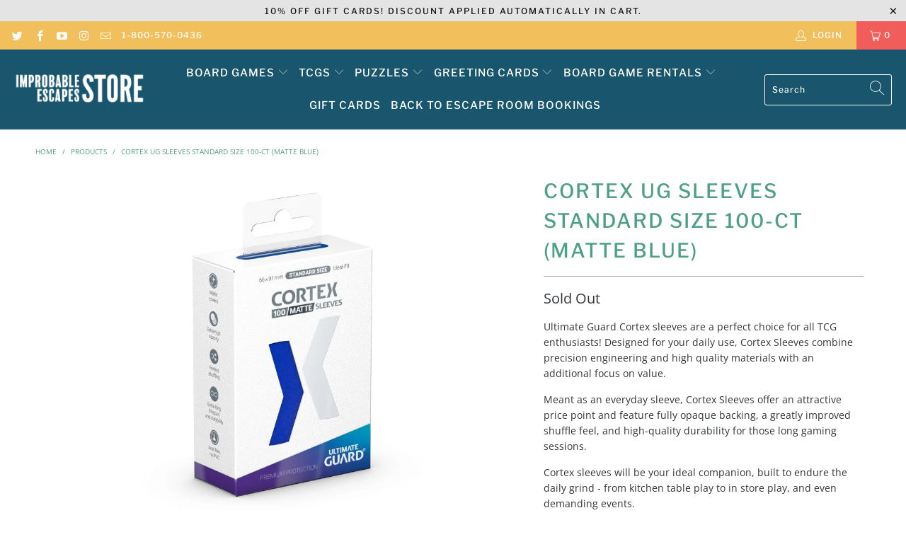

--- FILE ---
content_type: text/html; charset=utf-8
request_url: https://shop.improbableescapes.com/products/copy-of-cortex-ug-sleeves-standard-size-100-ct-matte-blue
body_size: 24233
content:


 <!DOCTYPE html>
<html lang="en"> <head> <meta name="google-site-verification" content="qjics8U5G4onlwYT8IZDlNdg9giVPzid4j8ncubvHmA" /> <meta charset="utf-8"> <meta http-equiv="cleartype" content="on"> <meta name="robots" content="index,follow"> <!-- Mobile Specific Metas --> <meta name="HandheldFriendly" content="True"> <meta name="MobileOptimized" content="320"> <meta name="viewport" content="width=device-width,initial-scale=1"> <meta name="theme-color" content="#ffffff"> <title>
      Cortex UG Sleeves Standard Size 100-ct (Matte Blue) - Improbable Escapes: Wonderland</title> <link rel="preconnect dns-prefetch" href="https://fonts.shopifycdn.com" /> <link rel="preconnect dns-prefetch" href="https://cdn.shopify.com" /> <link rel="preconnect dns-prefetch" href="https://v.shopify.com" /> <link rel="preconnect dns-prefetch" href="https://cdn.shopifycloud.com" /> <link rel="preconnect dns-prefetch" href="https://productreviews.shopifycdn.com" /> <link rel="stylesheet" href="https://cdnjs.cloudflare.com/ajax/libs/fancybox/3.5.6/jquery.fancybox.css"> <!-- Stylesheets for Turbo "6.1.2" --> <link href="//shop.improbableescapes.com/cdn/shop/t/13/assets/styles.css?v=49932715467851358291764340181" rel="stylesheet" type="text/css" media="all" /> <script>
      window.lazySizesConfig = window.lazySizesConfig || {};

      lazySizesConfig.expand = 300;
      lazySizesConfig.loadHidden = false;

      /*! lazysizes - v5.2.2 - bgset plugin */
      !function(e,t){var a=function(){t(e.lazySizes),e.removeEventListener("lazyunveilread",a,!0)};t=t.bind(null,e,e.document),"object"==typeof module&&module.exports?t(require("lazysizes")):"function"==typeof define&&define.amd?define(["lazysizes"],t):e.lazySizes?a():e.addEventListener("lazyunveilread",a,!0)}(window,function(e,z,g){"use strict";var c,y,b,f,i,s,n,v,m;e.addEventListener&&(c=g.cfg,y=/\s+/g,b=/\s*\|\s+|\s+\|\s*/g,f=/^(.+?)(?:\s+\[\s*(.+?)\s*\])(?:\s+\[\s*(.+?)\s*\])?$/,i=/^\s*\(*\s*type\s*:\s*(.+?)\s*\)*\s*$/,s=/\(|\)|'/,n={contain:1,cover:1},v=function(e,t){var a;t&&((a=t.match(i))&&a[1]?e.setAttribute("type",a[1]):e.setAttribute("media",c.customMedia[t]||t))},m=function(e){var t,a,i,r;e.target._lazybgset&&(a=(t=e.target)._lazybgset,(i=t.currentSrc||t.src)&&((r=g.fire(a,"bgsetproxy",{src:i,useSrc:s.test(i)?JSON.stringify(i):i})).defaultPrevented||(a.style.backgroundImage="url("+r.detail.useSrc+")")),t._lazybgsetLoading&&(g.fire(a,"_lazyloaded",{},!1,!0),delete t._lazybgsetLoading))},addEventListener("lazybeforeunveil",function(e){var t,a,i,r,s,n,l,d,o,u;!e.defaultPrevented&&(t=e.target.getAttribute("data-bgset"))&&(o=e.target,(u=z.createElement("img")).alt="",u._lazybgsetLoading=!0,e.detail.firesLoad=!0,a=t,i=o,r=u,s=z.createElement("picture"),n=i.getAttribute(c.sizesAttr),l=i.getAttribute("data-ratio"),d=i.getAttribute("data-optimumx"),i._lazybgset&&i._lazybgset.parentNode==i&&i.removeChild(i._lazybgset),Object.defineProperty(r,"_lazybgset",{value:i,writable:!0}),Object.defineProperty(i,"_lazybgset",{value:s,writable:!0}),a=a.replace(y," ").split(b),s.style.display="none",r.className=c.lazyClass,1!=a.length||n||(n="auto"),a.forEach(function(e){var t,a=z.createElement("source");n&&"auto"!=n&&a.setAttribute("sizes",n),(t=e.match(f))?(a.setAttribute(c.srcsetAttr,t[1]),v(a,t[2]),v(a,t[3])):a.setAttribute(c.srcsetAttr,e),s.appendChild(a)}),n&&(r.setAttribute(c.sizesAttr,n),i.removeAttribute(c.sizesAttr),i.removeAttribute("sizes")),d&&r.setAttribute("data-optimumx",d),l&&r.setAttribute("data-ratio",l),s.appendChild(r),i.appendChild(s),setTimeout(function(){g.loader.unveil(u),g.rAF(function(){g.fire(u,"_lazyloaded",{},!0,!0),u.complete&&m({target:u})})}))}),z.addEventListener("load",m,!0),e.addEventListener("lazybeforesizes",function(e){var t,a,i,r;e.detail.instance==g&&e.target._lazybgset&&e.detail.dataAttr&&(t=e.target._lazybgset,i=t,r=(getComputedStyle(i)||{getPropertyValue:function(){}}).getPropertyValue("background-size"),!n[r]&&n[i.style.backgroundSize]&&(r=i.style.backgroundSize),n[a=r]&&(e.target._lazysizesParentFit=a,g.rAF(function(){e.target.setAttribute("data-parent-fit",a),e.target._lazysizesParentFit&&delete e.target._lazysizesParentFit})))},!0),z.documentElement.addEventListener("lazybeforesizes",function(e){var t,a;!e.defaultPrevented&&e.target._lazybgset&&e.detail.instance==g&&(e.detail.width=(t=e.target._lazybgset,a=g.gW(t,t.parentNode),(!t._lazysizesWidth||a>t._lazysizesWidth)&&(t._lazysizesWidth=a),t._lazysizesWidth))}))});

      /*! lazysizes - v5.2.2 */
      !function(e){var t=function(u,D,f){"use strict";var k,H;if(function(){var e;var t={lazyClass:"lazyload",loadedClass:"lazyloaded",loadingClass:"lazyloading",preloadClass:"lazypreload",errorClass:"lazyerror",autosizesClass:"lazyautosizes",srcAttr:"data-src",srcsetAttr:"data-srcset",sizesAttr:"data-sizes",minSize:40,customMedia:{},init:true,expFactor:1.5,hFac:.8,loadMode:2,loadHidden:true,ricTimeout:0,throttleDelay:125};H=u.lazySizesConfig||u.lazysizesConfig||{};for(e in t){if(!(e in H)){H[e]=t[e]}}}(),!D||!D.getElementsByClassName){return{init:function(){},cfg:H,noSupport:true}}var O=D.documentElement,a=u.HTMLPictureElement,P="addEventListener",$="getAttribute",q=u[P].bind(u),I=u.setTimeout,U=u.requestAnimationFrame||I,l=u.requestIdleCallback,j=/^picture$/i,r=["load","error","lazyincluded","_lazyloaded"],i={},G=Array.prototype.forEach,J=function(e,t){if(!i[t]){i[t]=new RegExp("(\\s|^)"+t+"(\\s|$)")}return i[t].test(e[$]("class")||"")&&i[t]},K=function(e,t){if(!J(e,t)){e.setAttribute("class",(e[$]("class")||"").trim()+" "+t)}},Q=function(e,t){var i;if(i=J(e,t)){e.setAttribute("class",(e[$]("class")||"").replace(i," "))}},V=function(t,i,e){var a=e?P:"removeEventListener";if(e){V(t,i)}r.forEach(function(e){t[a](e,i)})},X=function(e,t,i,a,r){var n=D.createEvent("Event");if(!i){i={}}i.instance=k;n.initEvent(t,!a,!r);n.detail=i;e.dispatchEvent(n);return n},Y=function(e,t){var i;if(!a&&(i=u.picturefill||H.pf)){if(t&&t.src&&!e[$]("srcset")){e.setAttribute("srcset",t.src)}i({reevaluate:true,elements:[e]})}else if(t&&t.src){e.src=t.src}},Z=function(e,t){return(getComputedStyle(e,null)||{})[t]},s=function(e,t,i){i=i||e.offsetWidth;while(i<H.minSize&&t&&!e._lazysizesWidth){i=t.offsetWidth;t=t.parentNode}return i},ee=function(){var i,a;var t=[];var r=[];var n=t;var s=function(){var e=n;n=t.length?r:t;i=true;a=false;while(e.length){e.shift()()}i=false};var e=function(e,t){if(i&&!t){e.apply(this,arguments)}else{n.push(e);if(!a){a=true;(D.hidden?I:U)(s)}}};e._lsFlush=s;return e}(),te=function(i,e){return e?function(){ee(i)}:function(){var e=this;var t=arguments;ee(function(){i.apply(e,t)})}},ie=function(e){var i;var a=0;var r=H.throttleDelay;var n=H.ricTimeout;var t=function(){i=false;a=f.now();e()};var s=l&&n>49?function(){l(t,{timeout:n});if(n!==H.ricTimeout){n=H.ricTimeout}}:te(function(){I(t)},true);return function(e){var t;if(e=e===true){n=33}if(i){return}i=true;t=r-(f.now()-a);if(t<0){t=0}if(e||t<9){s()}else{I(s,t)}}},ae=function(e){var t,i;var a=99;var r=function(){t=null;e()};var n=function(){var e=f.now()-i;if(e<a){I(n,a-e)}else{(l||r)(r)}};return function(){i=f.now();if(!t){t=I(n,a)}}},e=function(){var v,m,c,h,e;var y,z,g,p,C,b,A;var n=/^img$/i;var d=/^iframe$/i;var E="onscroll"in u&&!/(gle|ing)bot/.test(navigator.userAgent);var _=0;var w=0;var N=0;var M=-1;var x=function(e){N--;if(!e||N<0||!e.target){N=0}};var W=function(e){if(A==null){A=Z(D.body,"visibility")=="hidden"}return A||!(Z(e.parentNode,"visibility")=="hidden"&&Z(e,"visibility")=="hidden")};var S=function(e,t){var i;var a=e;var r=W(e);g-=t;b+=t;p-=t;C+=t;while(r&&(a=a.offsetParent)&&a!=D.body&&a!=O){r=(Z(a,"opacity")||1)>0;if(r&&Z(a,"overflow")!="visible"){i=a.getBoundingClientRect();r=C>i.left&&p<i.right&&b>i.top-1&&g<i.bottom+1}}return r};var t=function(){var e,t,i,a,r,n,s,l,o,u,f,c;var d=k.elements;if((h=H.loadMode)&&N<8&&(e=d.length)){t=0;M++;for(;t<e;t++){if(!d[t]||d[t]._lazyRace){continue}if(!E||k.prematureUnveil&&k.prematureUnveil(d[t])){R(d[t]);continue}if(!(l=d[t][$]("data-expand"))||!(n=l*1)){n=w}if(!u){u=!H.expand||H.expand<1?O.clientHeight>500&&O.clientWidth>500?500:370:H.expand;k._defEx=u;f=u*H.expFactor;c=H.hFac;A=null;if(w<f&&N<1&&M>2&&h>2&&!D.hidden){w=f;M=0}else if(h>1&&M>1&&N<6){w=u}else{w=_}}if(o!==n){y=innerWidth+n*c;z=innerHeight+n;s=n*-1;o=n}i=d[t].getBoundingClientRect();if((b=i.bottom)>=s&&(g=i.top)<=z&&(C=i.right)>=s*c&&(p=i.left)<=y&&(b||C||p||g)&&(H.loadHidden||W(d[t]))&&(m&&N<3&&!l&&(h<3||M<4)||S(d[t],n))){R(d[t]);r=true;if(N>9){break}}else if(!r&&m&&!a&&N<4&&M<4&&h>2&&(v[0]||H.preloadAfterLoad)&&(v[0]||!l&&(b||C||p||g||d[t][$](H.sizesAttr)!="auto"))){a=v[0]||d[t]}}if(a&&!r){R(a)}}};var i=ie(t);var B=function(e){var t=e.target;if(t._lazyCache){delete t._lazyCache;return}x(e);K(t,H.loadedClass);Q(t,H.loadingClass);V(t,L);X(t,"lazyloaded")};var a=te(B);var L=function(e){a({target:e.target})};var T=function(t,i){try{t.contentWindow.location.replace(i)}catch(e){t.src=i}};var F=function(e){var t;var i=e[$](H.srcsetAttr);if(t=H.customMedia[e[$]("data-media")||e[$]("media")]){e.setAttribute("media",t)}if(i){e.setAttribute("srcset",i)}};var s=te(function(t,e,i,a,r){var n,s,l,o,u,f;if(!(u=X(t,"lazybeforeunveil",e)).defaultPrevented){if(a){if(i){K(t,H.autosizesClass)}else{t.setAttribute("sizes",a)}}s=t[$](H.srcsetAttr);n=t[$](H.srcAttr);if(r){l=t.parentNode;o=l&&j.test(l.nodeName||"")}f=e.firesLoad||"src"in t&&(s||n||o);u={target:t};K(t,H.loadingClass);if(f){clearTimeout(c);c=I(x,2500);V(t,L,true)}if(o){G.call(l.getElementsByTagName("source"),F)}if(s){t.setAttribute("srcset",s)}else if(n&&!o){if(d.test(t.nodeName)){T(t,n)}else{t.src=n}}if(r&&(s||o)){Y(t,{src:n})}}if(t._lazyRace){delete t._lazyRace}Q(t,H.lazyClass);ee(function(){var e=t.complete&&t.naturalWidth>1;if(!f||e){if(e){K(t,"ls-is-cached")}B(u);t._lazyCache=true;I(function(){if("_lazyCache"in t){delete t._lazyCache}},9)}if(t.loading=="lazy"){N--}},true)});var R=function(e){if(e._lazyRace){return}var t;var i=n.test(e.nodeName);var a=i&&(e[$](H.sizesAttr)||e[$]("sizes"));var r=a=="auto";if((r||!m)&&i&&(e[$]("src")||e.srcset)&&!e.complete&&!J(e,H.errorClass)&&J(e,H.lazyClass)){return}t=X(e,"lazyunveilread").detail;if(r){re.updateElem(e,true,e.offsetWidth)}e._lazyRace=true;N++;s(e,t,r,a,i)};var r=ae(function(){H.loadMode=3;i()});var l=function(){if(H.loadMode==3){H.loadMode=2}r()};var o=function(){if(m){return}if(f.now()-e<999){I(o,999);return}m=true;H.loadMode=3;i();q("scroll",l,true)};return{_:function(){e=f.now();k.elements=D.getElementsByClassName(H.lazyClass);v=D.getElementsByClassName(H.lazyClass+" "+H.preloadClass);q("scroll",i,true);q("resize",i,true);q("pageshow",function(e){if(e.persisted){var t=D.querySelectorAll("."+H.loadingClass);if(t.length&&t.forEach){U(function(){t.forEach(function(e){if(e.complete){R(e)}})})}}});if(u.MutationObserver){new MutationObserver(i).observe(O,{childList:true,subtree:true,attributes:true})}else{O[P]("DOMNodeInserted",i,true);O[P]("DOMAttrModified",i,true);setInterval(i,999)}q("hashchange",i,true);["focus","mouseover","click","load","transitionend","animationend"].forEach(function(e){D[P](e,i,true)});if(/d$|^c/.test(D.readyState)){o()}else{q("load",o);D[P]("DOMContentLoaded",i);I(o,2e4)}if(k.elements.length){t();ee._lsFlush()}else{i()}},checkElems:i,unveil:R,_aLSL:l}}(),re=function(){var i;var n=te(function(e,t,i,a){var r,n,s;e._lazysizesWidth=a;a+="px";e.setAttribute("sizes",a);if(j.test(t.nodeName||"")){r=t.getElementsByTagName("source");for(n=0,s=r.length;n<s;n++){r[n].setAttribute("sizes",a)}}if(!i.detail.dataAttr){Y(e,i.detail)}});var a=function(e,t,i){var a;var r=e.parentNode;if(r){i=s(e,r,i);a=X(e,"lazybeforesizes",{width:i,dataAttr:!!t});if(!a.defaultPrevented){i=a.detail.width;if(i&&i!==e._lazysizesWidth){n(e,r,a,i)}}}};var e=function(){var e;var t=i.length;if(t){e=0;for(;e<t;e++){a(i[e])}}};var t=ae(e);return{_:function(){i=D.getElementsByClassName(H.autosizesClass);q("resize",t)},checkElems:t,updateElem:a}}(),t=function(){if(!t.i&&D.getElementsByClassName){t.i=true;re._();e._()}};return I(function(){H.init&&t()}),k={cfg:H,autoSizer:re,loader:e,init:t,uP:Y,aC:K,rC:Q,hC:J,fire:X,gW:s,rAF:ee}}(e,e.document,Date);e.lazySizes=t,"object"==typeof module&&module.exports&&(module.exports=t)}("undefined"!=typeof window?window:{});</script> <meta name="description" content="Ultimate Guard Cortex sleeves are a perfect choice for all TCG enthusiasts! Designed for your daily use, Cortex Sleeves combine precision engineering and high quality materials with an additional focus on value. Meant as an everyday sleeve, Cortex Sleeves offer an attractive price point and feature fully opaque backing" /> <link rel="shortcut icon" type="image/x-icon" href="//shop.improbableescapes.com/cdn/shop/files/IE_180x180.png?v=1614312461"> <link rel="apple-touch-icon" href="//shop.improbableescapes.com/cdn/shop/files/IE_180x180.png?v=1614312461"/> <link rel="apple-touch-icon" sizes="57x57" href="//shop.improbableescapes.com/cdn/shop/files/IE_57x57.png?v=1614312461"/> <link rel="apple-touch-icon" sizes="60x60" href="//shop.improbableescapes.com/cdn/shop/files/IE_60x60.png?v=1614312461"/> <link rel="apple-touch-icon" sizes="72x72" href="//shop.improbableescapes.com/cdn/shop/files/IE_72x72.png?v=1614312461"/> <link rel="apple-touch-icon" sizes="76x76" href="//shop.improbableescapes.com/cdn/shop/files/IE_76x76.png?v=1614312461"/> <link rel="apple-touch-icon" sizes="114x114" href="//shop.improbableescapes.com/cdn/shop/files/IE_114x114.png?v=1614312461"/> <link rel="apple-touch-icon" sizes="180x180" href="//shop.improbableescapes.com/cdn/shop/files/IE_180x180.png?v=1614312461"/> <link rel="apple-touch-icon" sizes="228x228" href="//shop.improbableescapes.com/cdn/shop/files/IE_228x228.png?v=1614312461"/> <link rel="canonical" href="https://shop.improbableescapes.com/products/copy-of-cortex-ug-sleeves-standard-size-100-ct-matte-blue" /> <script>window.performance && window.performance.mark && window.performance.mark('shopify.content_for_header.start');</script><meta name="google-site-verification" content="1KJzgg16sl_gbS59aO3bj9sNkolJNK3RpHot2T3eZ9Q">
<meta name="google-site-verification" content="6gymrbaC4QQaYrjsikp7bLQUGqEUl-HRsVw3Ir1adjs">
<meta name="google-site-verification" content="AoCF8-vZnu01zgajaGsHMccAzLWGe4BDmpNRfuO2R1s">
<meta name="facebook-domain-verification" content="2sj4kcwkbuk6d2ke00co3av1qehcl5">
<meta name="facebook-domain-verification" content="7e9c43761tnd970g3lwicta874vm6y">
<meta id="shopify-digital-wallet" name="shopify-digital-wallet" content="/27053228118/digital_wallets/dialog">
<meta name="shopify-checkout-api-token" content="612a66166ff3582eb6cf4e4d2563205e">
<meta id="in-context-paypal-metadata" data-shop-id="27053228118" data-venmo-supported="false" data-environment="production" data-locale="en_US" data-paypal-v4="true" data-currency="CAD">
<link rel="alternate" type="application/json+oembed" href="https://shop.improbableescapes.com/products/copy-of-cortex-ug-sleeves-standard-size-100-ct-matte-blue.oembed">
<script async="async" src="/checkouts/internal/preloads.js?locale=en-CA"></script>
<script id="shopify-features" type="application/json">{"accessToken":"612a66166ff3582eb6cf4e4d2563205e","betas":["rich-media-storefront-analytics"],"domain":"shop.improbableescapes.com","predictiveSearch":true,"shopId":27053228118,"locale":"en"}</script>
<script>var Shopify = Shopify || {};
Shopify.shop = "wonderland-kingston.myshopify.com";
Shopify.locale = "en";
Shopify.currency = {"active":"CAD","rate":"1.0"};
Shopify.country = "CA";
Shopify.theme = {"name":"Update Improbable Shop - Nov 2020 (N (Jan-21-2021)","id":84027408470,"schema_name":"Turbo","schema_version":"6.1.2","theme_store_id":null,"role":"main"};
Shopify.theme.handle = "null";
Shopify.theme.style = {"id":null,"handle":null};
Shopify.cdnHost = "shop.improbableescapes.com/cdn";
Shopify.routes = Shopify.routes || {};
Shopify.routes.root = "/";</script>
<script type="module">!function(o){(o.Shopify=o.Shopify||{}).modules=!0}(window);</script>
<script>!function(o){function n(){var o=[];function n(){o.push(Array.prototype.slice.apply(arguments))}return n.q=o,n}var t=o.Shopify=o.Shopify||{};t.loadFeatures=n(),t.autoloadFeatures=n()}(window);</script>
<script id="shop-js-analytics" type="application/json">{"pageType":"product"}</script>
<script defer="defer" async type="module" src="//shop.improbableescapes.com/cdn/shopifycloud/shop-js/modules/v2/client.init-shop-cart-sync_BdyHc3Nr.en.esm.js"></script>
<script defer="defer" async type="module" src="//shop.improbableescapes.com/cdn/shopifycloud/shop-js/modules/v2/chunk.common_Daul8nwZ.esm.js"></script>
<script type="module">
  await import("//shop.improbableescapes.com/cdn/shopifycloud/shop-js/modules/v2/client.init-shop-cart-sync_BdyHc3Nr.en.esm.js");
await import("//shop.improbableescapes.com/cdn/shopifycloud/shop-js/modules/v2/chunk.common_Daul8nwZ.esm.js");

  window.Shopify.SignInWithShop?.initShopCartSync?.({"fedCMEnabled":true,"windoidEnabled":true});

</script>
<script>(function() {
  var isLoaded = false;
  function asyncLoad() {
    if (isLoaded) return;
    isLoaded = true;
    var urls = ["https:\/\/static.klaviyo.com\/onsite\/js\/klaviyo.js?company_id=YqSXmA\u0026shop=wonderland-kingston.myshopify.com","https:\/\/static.klaviyo.com\/onsite\/js\/klaviyo.js?company_id=YqSXmA\u0026shop=wonderland-kingston.myshopify.com","https:\/\/static.klaviyo.com\/onsite\/js\/klaviyo.js?company_id=YztzJN\u0026shop=wonderland-kingston.myshopify.com"];
    for (var i = 0; i <urls.length; i++) {
      var s = document.createElement('script');
      s.type = 'text/javascript';
      s.async = true;
      s.src = urls[i];
      var x = document.getElementsByTagName('script')[0];
      x.parentNode.insertBefore(s, x);
    }
  };
  if(window.attachEvent) {
    window.attachEvent('onload', asyncLoad);
  } else {
    window.addEventListener('load', asyncLoad, false);
  }
})();</script>
<script id="__st">var __st={"a":27053228118,"offset":-18000,"reqid":"5e8476d0-f348-4320-94d1-894666ea3a09-1769011585","pageurl":"shop.improbableescapes.com\/products\/copy-of-cortex-ug-sleeves-standard-size-100-ct-matte-blue","u":"19e83cfe6aaa","p":"product","rtyp":"product","rid":9004048679234};</script>
<script>window.ShopifyPaypalV4VisibilityTracking = true;</script>
<script id="captcha-bootstrap">!function(){'use strict';const t='contact',e='account',n='new_comment',o=[[t,t],['blogs',n],['comments',n],[t,'customer']],c=[[e,'customer_login'],[e,'guest_login'],[e,'recover_customer_password'],[e,'create_customer']],r=t=>t.map((([t,e])=>`form[action*='/${t}']:not([data-nocaptcha='true']) input[name='form_type'][value='${e}']`)).join(','),a=t=>()=>t?[...document.querySelectorAll(t)].map((t=>t.form)):[];function s(){const t=[...o],e=r(t);return a(e)}const i='password',u='form_key',d=['recaptcha-v3-token','g-recaptcha-response','h-captcha-response',i],f=()=>{try{return window.sessionStorage}catch{return}},m='__shopify_v',_=t=>t.elements[u];function p(t,e,n=!1){try{const o=window.sessionStorage,c=JSON.parse(o.getItem(e)),{data:r}=function(t){const{data:e,action:n}=t;return t[m]||n?{data:e,action:n}:{data:t,action:n}}(c);for(const[e,n]of Object.entries(r))t.elements[e]&&(t.elements[e].value=n);n&&o.removeItem(e)}catch(o){console.error('form repopulation failed',{error:o})}}const l='form_type',E='cptcha';function T(t){t.dataset[E]=!0}const w=window,h=w.document,L='Shopify',v='ce_forms',y='captcha';let A=!1;((t,e)=>{const n=(g='f06e6c50-85a8-45c8-87d0-21a2b65856fe',I='https://cdn.shopify.com/shopifycloud/storefront-forms-hcaptcha/ce_storefront_forms_captcha_hcaptcha.v1.5.2.iife.js',D={infoText:'Protected by hCaptcha',privacyText:'Privacy',termsText:'Terms'},(t,e,n)=>{const o=w[L][v],c=o.bindForm;if(c)return c(t,g,e,D).then(n);var r;o.q.push([[t,g,e,D],n]),r=I,A||(h.body.append(Object.assign(h.createElement('script'),{id:'captcha-provider',async:!0,src:r})),A=!0)});var g,I,D;w[L]=w[L]||{},w[L][v]=w[L][v]||{},w[L][v].q=[],w[L][y]=w[L][y]||{},w[L][y].protect=function(t,e){n(t,void 0,e),T(t)},Object.freeze(w[L][y]),function(t,e,n,w,h,L){const[v,y,A,g]=function(t,e,n){const i=e?o:[],u=t?c:[],d=[...i,...u],f=r(d),m=r(i),_=r(d.filter((([t,e])=>n.includes(e))));return[a(f),a(m),a(_),s()]}(w,h,L),I=t=>{const e=t.target;return e instanceof HTMLFormElement?e:e&&e.form},D=t=>v().includes(t);t.addEventListener('submit',(t=>{const e=I(t);if(!e)return;const n=D(e)&&!e.dataset.hcaptchaBound&&!e.dataset.recaptchaBound,o=_(e),c=g().includes(e)&&(!o||!o.value);(n||c)&&t.preventDefault(),c&&!n&&(function(t){try{if(!f())return;!function(t){const e=f();if(!e)return;const n=_(t);if(!n)return;const o=n.value;o&&e.removeItem(o)}(t);const e=Array.from(Array(32),(()=>Math.random().toString(36)[2])).join('');!function(t,e){_(t)||t.append(Object.assign(document.createElement('input'),{type:'hidden',name:u})),t.elements[u].value=e}(t,e),function(t,e){const n=f();if(!n)return;const o=[...t.querySelectorAll(`input[type='${i}']`)].map((({name:t})=>t)),c=[...d,...o],r={};for(const[a,s]of new FormData(t).entries())c.includes(a)||(r[a]=s);n.setItem(e,JSON.stringify({[m]:1,action:t.action,data:r}))}(t,e)}catch(e){console.error('failed to persist form',e)}}(e),e.submit())}));const S=(t,e)=>{t&&!t.dataset[E]&&(n(t,e.some((e=>e===t))),T(t))};for(const o of['focusin','change'])t.addEventListener(o,(t=>{const e=I(t);D(e)&&S(e,y())}));const B=e.get('form_key'),M=e.get(l),P=B&&M;t.addEventListener('DOMContentLoaded',(()=>{const t=y();if(P)for(const e of t)e.elements[l].value===M&&p(e,B);[...new Set([...A(),...v().filter((t=>'true'===t.dataset.shopifyCaptcha))])].forEach((e=>S(e,t)))}))}(h,new URLSearchParams(w.location.search),n,t,e,['guest_login'])})(!0,!0)}();</script>
<script integrity="sha256-4kQ18oKyAcykRKYeNunJcIwy7WH5gtpwJnB7kiuLZ1E=" data-source-attribution="shopify.loadfeatures" defer="defer" src="//shop.improbableescapes.com/cdn/shopifycloud/storefront/assets/storefront/load_feature-a0a9edcb.js" crossorigin="anonymous"></script>
<script data-source-attribution="shopify.dynamic_checkout.dynamic.init">var Shopify=Shopify||{};Shopify.PaymentButton=Shopify.PaymentButton||{isStorefrontPortableWallets:!0,init:function(){window.Shopify.PaymentButton.init=function(){};var t=document.createElement("script");t.src="https://shop.improbableescapes.com/cdn/shopifycloud/portable-wallets/latest/portable-wallets.en.js",t.type="module",document.head.appendChild(t)}};
</script>
<script data-source-attribution="shopify.dynamic_checkout.buyer_consent">
  function portableWalletsHideBuyerConsent(e){var t=document.getElementById("shopify-buyer-consent"),n=document.getElementById("shopify-subscription-policy-button");t&&n&&(t.classList.add("hidden"),t.setAttribute("aria-hidden","true"),n.removeEventListener("click",e))}function portableWalletsShowBuyerConsent(e){var t=document.getElementById("shopify-buyer-consent"),n=document.getElementById("shopify-subscription-policy-button");t&&n&&(t.classList.remove("hidden"),t.removeAttribute("aria-hidden"),n.addEventListener("click",e))}window.Shopify?.PaymentButton&&(window.Shopify.PaymentButton.hideBuyerConsent=portableWalletsHideBuyerConsent,window.Shopify.PaymentButton.showBuyerConsent=portableWalletsShowBuyerConsent);
</script>
<script data-source-attribution="shopify.dynamic_checkout.cart.bootstrap">document.addEventListener("DOMContentLoaded",(function(){function t(){return document.querySelector("shopify-accelerated-checkout-cart, shopify-accelerated-checkout")}if(t())Shopify.PaymentButton.init();else{new MutationObserver((function(e,n){t()&&(Shopify.PaymentButton.init(),n.disconnect())})).observe(document.body,{childList:!0,subtree:!0})}}));
</script>
<link id="shopify-accelerated-checkout-styles" rel="stylesheet" media="screen" href="https://shop.improbableescapes.com/cdn/shopifycloud/portable-wallets/latest/accelerated-checkout-backwards-compat.css" crossorigin="anonymous">
<style id="shopify-accelerated-checkout-cart">
        #shopify-buyer-consent {
  margin-top: 1em;
  display: inline-block;
  width: 100%;
}

#shopify-buyer-consent.hidden {
  display: none;
}

#shopify-subscription-policy-button {
  background: none;
  border: none;
  padding: 0;
  text-decoration: underline;
  font-size: inherit;
  cursor: pointer;
}

#shopify-subscription-policy-button::before {
  box-shadow: none;
}

      </style>

<script>window.performance && window.performance.mark && window.performance.mark('shopify.content_for_header.end');</script>

    

<meta name="author" content="Improbable Escapes: Wonderland">
<meta property="og:url" content="https://shop.improbableescapes.com/products/copy-of-cortex-ug-sleeves-standard-size-100-ct-matte-blue">
<meta property="og:site_name" content="Improbable Escapes: Wonderland"> <meta property="og:type" content="product"> <meta property="og:title" content="Cortex UG Sleeves Standard Size 100-ct (Matte Blue)"> <meta property="og:image" content="https://shop.improbableescapes.com/cdn/shop/files/3D_UGD011158_0001_800x800_9ca30564-79b4-4be1-93ca-1bdd3a90d413_600x.jpg?v=1703185261"> <meta property="og:image:secure_url" content="https://shop.improbableescapes.com/cdn/shop/files/3D_UGD011158_0001_800x800_9ca30564-79b4-4be1-93ca-1bdd3a90d413_600x.jpg?v=1703185261"> <meta property="og:image:width" content="800"> <meta property="og:image:height" content="800"> <meta property="product:price:amount" content="10.99"> <meta property="product:price:currency" content="CAD"> <meta property="og:description" content="Ultimate Guard Cortex sleeves are a perfect choice for all TCG enthusiasts! Designed for your daily use, Cortex Sleeves combine precision engineering and high quality materials with an additional focus on value. Meant as an everyday sleeve, Cortex Sleeves offer an attractive price point and feature fully opaque backing"> <meta name="twitter:site" content="@IEKingston">

<meta name="twitter:card" content="summary"> <meta name="twitter:title" content="Cortex UG Sleeves Standard Size 100-ct (Matte Blue)"> <meta name="twitter:description" content="Ultimate Guard Cortex sleeves are a perfect choice for all TCG enthusiasts! Designed for your daily use, Cortex Sleeves combine precision engineering and high quality materials with an additional focus on value.
Meant as an everyday sleeve, Cortex Sleeves offer an attractive price point and feature fully opaque backing, a greatly improved shuffle feel, and high-quality durability for those long gaming sessions.
Cortex sleeves will be your ideal companion, built to endure the daily grind - from kitchen table play to in store play, and even demanding events."> <meta name="twitter:image" content="https://shop.improbableescapes.com/cdn/shop/files/3D_UGD011158_0001_800x800_9ca30564-79b4-4be1-93ca-1bdd3a90d413_240x.jpg?v=1703185261"> <meta name="twitter:image:width" content="240"> <meta name="twitter:image:height" content="240"> <meta name="twitter:image:alt" content="Cortex UG Sleeves Standard Size 100-ct (Matte Blue)"><link href="https://monorail-edge.shopifysvc.com" rel="dns-prefetch">
<script>(function(){if ("sendBeacon" in navigator && "performance" in window) {try {var session_token_from_headers = performance.getEntriesByType('navigation')[0].serverTiming.find(x => x.name == '_s').description;} catch {var session_token_from_headers = undefined;}var session_cookie_matches = document.cookie.match(/_shopify_s=([^;]*)/);var session_token_from_cookie = session_cookie_matches && session_cookie_matches.length === 2 ? session_cookie_matches[1] : "";var session_token = session_token_from_headers || session_token_from_cookie || "";function handle_abandonment_event(e) {var entries = performance.getEntries().filter(function(entry) {return /monorail-edge.shopifysvc.com/.test(entry.name);});if (!window.abandonment_tracked && entries.length === 0) {window.abandonment_tracked = true;var currentMs = Date.now();var navigation_start = performance.timing.navigationStart;var payload = {shop_id: 27053228118,url: window.location.href,navigation_start,duration: currentMs - navigation_start,session_token,page_type: "product"};window.navigator.sendBeacon("https://monorail-edge.shopifysvc.com/v1/produce", JSON.stringify({schema_id: "online_store_buyer_site_abandonment/1.1",payload: payload,metadata: {event_created_at_ms: currentMs,event_sent_at_ms: currentMs}}));}}window.addEventListener('pagehide', handle_abandonment_event);}}());</script>
<script id="web-pixels-manager-setup">(function e(e,d,r,n,o){if(void 0===o&&(o={}),!Boolean(null===(a=null===(i=window.Shopify)||void 0===i?void 0:i.analytics)||void 0===a?void 0:a.replayQueue)){var i,a;window.Shopify=window.Shopify||{};var t=window.Shopify;t.analytics=t.analytics||{};var s=t.analytics;s.replayQueue=[],s.publish=function(e,d,r){return s.replayQueue.push([e,d,r]),!0};try{self.performance.mark("wpm:start")}catch(e){}var l=function(){var e={modern:/Edge?\/(1{2}[4-9]|1[2-9]\d|[2-9]\d{2}|\d{4,})\.\d+(\.\d+|)|Firefox\/(1{2}[4-9]|1[2-9]\d|[2-9]\d{2}|\d{4,})\.\d+(\.\d+|)|Chrom(ium|e)\/(9{2}|\d{3,})\.\d+(\.\d+|)|(Maci|X1{2}).+ Version\/(15\.\d+|(1[6-9]|[2-9]\d|\d{3,})\.\d+)([,.]\d+|)( \(\w+\)|)( Mobile\/\w+|) Safari\/|Chrome.+OPR\/(9{2}|\d{3,})\.\d+\.\d+|(CPU[ +]OS|iPhone[ +]OS|CPU[ +]iPhone|CPU IPhone OS|CPU iPad OS)[ +]+(15[._]\d+|(1[6-9]|[2-9]\d|\d{3,})[._]\d+)([._]\d+|)|Android:?[ /-](13[3-9]|1[4-9]\d|[2-9]\d{2}|\d{4,})(\.\d+|)(\.\d+|)|Android.+Firefox\/(13[5-9]|1[4-9]\d|[2-9]\d{2}|\d{4,})\.\d+(\.\d+|)|Android.+Chrom(ium|e)\/(13[3-9]|1[4-9]\d|[2-9]\d{2}|\d{4,})\.\d+(\.\d+|)|SamsungBrowser\/([2-9]\d|\d{3,})\.\d+/,legacy:/Edge?\/(1[6-9]|[2-9]\d|\d{3,})\.\d+(\.\d+|)|Firefox\/(5[4-9]|[6-9]\d|\d{3,})\.\d+(\.\d+|)|Chrom(ium|e)\/(5[1-9]|[6-9]\d|\d{3,})\.\d+(\.\d+|)([\d.]+$|.*Safari\/(?![\d.]+ Edge\/[\d.]+$))|(Maci|X1{2}).+ Version\/(10\.\d+|(1[1-9]|[2-9]\d|\d{3,})\.\d+)([,.]\d+|)( \(\w+\)|)( Mobile\/\w+|) Safari\/|Chrome.+OPR\/(3[89]|[4-9]\d|\d{3,})\.\d+\.\d+|(CPU[ +]OS|iPhone[ +]OS|CPU[ +]iPhone|CPU IPhone OS|CPU iPad OS)[ +]+(10[._]\d+|(1[1-9]|[2-9]\d|\d{3,})[._]\d+)([._]\d+|)|Android:?[ /-](13[3-9]|1[4-9]\d|[2-9]\d{2}|\d{4,})(\.\d+|)(\.\d+|)|Mobile Safari.+OPR\/([89]\d|\d{3,})\.\d+\.\d+|Android.+Firefox\/(13[5-9]|1[4-9]\d|[2-9]\d{2}|\d{4,})\.\d+(\.\d+|)|Android.+Chrom(ium|e)\/(13[3-9]|1[4-9]\d|[2-9]\d{2}|\d{4,})\.\d+(\.\d+|)|Android.+(UC? ?Browser|UCWEB|U3)[ /]?(15\.([5-9]|\d{2,})|(1[6-9]|[2-9]\d|\d{3,})\.\d+)\.\d+|SamsungBrowser\/(5\.\d+|([6-9]|\d{2,})\.\d+)|Android.+MQ{2}Browser\/(14(\.(9|\d{2,})|)|(1[5-9]|[2-9]\d|\d{3,})(\.\d+|))(\.\d+|)|K[Aa][Ii]OS\/(3\.\d+|([4-9]|\d{2,})\.\d+)(\.\d+|)/},d=e.modern,r=e.legacy,n=navigator.userAgent;return n.match(d)?"modern":n.match(r)?"legacy":"unknown"}(),u="modern"===l?"modern":"legacy",c=(null!=n?n:{modern:"",legacy:""})[u],f=function(e){return[e.baseUrl,"/wpm","/b",e.hashVersion,"modern"===e.buildTarget?"m":"l",".js"].join("")}({baseUrl:d,hashVersion:r,buildTarget:u}),m=function(e){var d=e.version,r=e.bundleTarget,n=e.surface,o=e.pageUrl,i=e.monorailEndpoint;return{emit:function(e){var a=e.status,t=e.errorMsg,s=(new Date).getTime(),l=JSON.stringify({metadata:{event_sent_at_ms:s},events:[{schema_id:"web_pixels_manager_load/3.1",payload:{version:d,bundle_target:r,page_url:o,status:a,surface:n,error_msg:t},metadata:{event_created_at_ms:s}}]});if(!i)return console&&console.warn&&console.warn("[Web Pixels Manager] No Monorail endpoint provided, skipping logging."),!1;try{return self.navigator.sendBeacon.bind(self.navigator)(i,l)}catch(e){}var u=new XMLHttpRequest;try{return u.open("POST",i,!0),u.setRequestHeader("Content-Type","text/plain"),u.send(l),!0}catch(e){return console&&console.warn&&console.warn("[Web Pixels Manager] Got an unhandled error while logging to Monorail."),!1}}}}({version:r,bundleTarget:l,surface:e.surface,pageUrl:self.location.href,monorailEndpoint:e.monorailEndpoint});try{o.browserTarget=l,function(e){var d=e.src,r=e.async,n=void 0===r||r,o=e.onload,i=e.onerror,a=e.sri,t=e.scriptDataAttributes,s=void 0===t?{}:t,l=document.createElement("script"),u=document.querySelector("head"),c=document.querySelector("body");if(l.async=n,l.src=d,a&&(l.integrity=a,l.crossOrigin="anonymous"),s)for(var f in s)if(Object.prototype.hasOwnProperty.call(s,f))try{l.dataset[f]=s[f]}catch(e){}if(o&&l.addEventListener("load",o),i&&l.addEventListener("error",i),u)u.appendChild(l);else{if(!c)throw new Error("Did not find a head or body element to append the script");c.appendChild(l)}}({src:f,async:!0,onload:function(){if(!function(){var e,d;return Boolean(null===(d=null===(e=window.Shopify)||void 0===e?void 0:e.analytics)||void 0===d?void 0:d.initialized)}()){var d=window.webPixelsManager.init(e)||void 0;if(d){var r=window.Shopify.analytics;r.replayQueue.forEach((function(e){var r=e[0],n=e[1],o=e[2];d.publishCustomEvent(r,n,o)})),r.replayQueue=[],r.publish=d.publishCustomEvent,r.visitor=d.visitor,r.initialized=!0}}},onerror:function(){return m.emit({status:"failed",errorMsg:"".concat(f," has failed to load")})},sri:function(e){var d=/^sha384-[A-Za-z0-9+/=]+$/;return"string"==typeof e&&d.test(e)}(c)?c:"",scriptDataAttributes:o}),m.emit({status:"loading"})}catch(e){m.emit({status:"failed",errorMsg:(null==e?void 0:e.message)||"Unknown error"})}}})({shopId: 27053228118,storefrontBaseUrl: "https://shop.improbableescapes.com",extensionsBaseUrl: "https://extensions.shopifycdn.com/cdn/shopifycloud/web-pixels-manager",monorailEndpoint: "https://monorail-edge.shopifysvc.com/unstable/produce_batch",surface: "storefront-renderer",enabledBetaFlags: ["2dca8a86"],webPixelsConfigList: [{"id":"2301428034","configuration":"{\"accountID\":\"YztzJN\",\"webPixelConfig\":\"eyJlbmFibGVBZGRlZFRvQ2FydEV2ZW50cyI6IHRydWV9\"}","eventPayloadVersion":"v1","runtimeContext":"STRICT","scriptVersion":"524f6c1ee37bacdca7657a665bdca589","type":"APP","apiClientId":123074,"privacyPurposes":["ANALYTICS","MARKETING"],"dataSharingAdjustments":{"protectedCustomerApprovalScopes":["read_customer_address","read_customer_email","read_customer_name","read_customer_personal_data","read_customer_phone"]}},{"id":"1355841858","configuration":"{\"shopId\":\"wonderland-kingston.myshopify.com\"}","eventPayloadVersion":"v1","runtimeContext":"STRICT","scriptVersion":"674c31de9c131805829c42a983792da6","type":"APP","apiClientId":2753413,"privacyPurposes":["ANALYTICS","MARKETING","SALE_OF_DATA"],"dataSharingAdjustments":{"protectedCustomerApprovalScopes":["read_customer_address","read_customer_email","read_customer_name","read_customer_personal_data","read_customer_phone"]}},{"id":"826376514","configuration":"{\"config\":\"{\\\"pixel_id\\\":\\\"G-BVKLPY2J26\\\",\\\"target_country\\\":\\\"CA\\\",\\\"gtag_events\\\":[{\\\"type\\\":\\\"begin_checkout\\\",\\\"action_label\\\":\\\"G-BVKLPY2J26\\\"},{\\\"type\\\":\\\"search\\\",\\\"action_label\\\":\\\"G-BVKLPY2J26\\\"},{\\\"type\\\":\\\"view_item\\\",\\\"action_label\\\":[\\\"G-BVKLPY2J26\\\",\\\"MC-0QQ72TVZJV\\\"]},{\\\"type\\\":\\\"purchase\\\",\\\"action_label\\\":[\\\"G-BVKLPY2J26\\\",\\\"MC-0QQ72TVZJV\\\"]},{\\\"type\\\":\\\"page_view\\\",\\\"action_label\\\":[\\\"G-BVKLPY2J26\\\",\\\"MC-0QQ72TVZJV\\\"]},{\\\"type\\\":\\\"add_payment_info\\\",\\\"action_label\\\":\\\"G-BVKLPY2J26\\\"},{\\\"type\\\":\\\"add_to_cart\\\",\\\"action_label\\\":\\\"G-BVKLPY2J26\\\"}],\\\"enable_monitoring_mode\\\":false}\"}","eventPayloadVersion":"v1","runtimeContext":"OPEN","scriptVersion":"b2a88bafab3e21179ed38636efcd8a93","type":"APP","apiClientId":1780363,"privacyPurposes":[],"dataSharingAdjustments":{"protectedCustomerApprovalScopes":["read_customer_address","read_customer_email","read_customer_name","read_customer_personal_data","read_customer_phone"]}},{"id":"290423106","configuration":"{\"pixel_id\":\"1454963671325505\",\"pixel_type\":\"facebook_pixel\",\"metaapp_system_user_token\":\"-\"}","eventPayloadVersion":"v1","runtimeContext":"OPEN","scriptVersion":"ca16bc87fe92b6042fbaa3acc2fbdaa6","type":"APP","apiClientId":2329312,"privacyPurposes":["ANALYTICS","MARKETING","SALE_OF_DATA"],"dataSharingAdjustments":{"protectedCustomerApprovalScopes":["read_customer_address","read_customer_email","read_customer_name","read_customer_personal_data","read_customer_phone"]}},{"id":"140837186","eventPayloadVersion":"v1","runtimeContext":"LAX","scriptVersion":"1","type":"CUSTOM","privacyPurposes":["ANALYTICS"],"name":"Google Analytics tag (migrated)"},{"id":"shopify-app-pixel","configuration":"{}","eventPayloadVersion":"v1","runtimeContext":"STRICT","scriptVersion":"0450","apiClientId":"shopify-pixel","type":"APP","privacyPurposes":["ANALYTICS","MARKETING"]},{"id":"shopify-custom-pixel","eventPayloadVersion":"v1","runtimeContext":"LAX","scriptVersion":"0450","apiClientId":"shopify-pixel","type":"CUSTOM","privacyPurposes":["ANALYTICS","MARKETING"]}],isMerchantRequest: false,initData: {"shop":{"name":"Improbable Escapes: Wonderland","paymentSettings":{"currencyCode":"CAD"},"myshopifyDomain":"wonderland-kingston.myshopify.com","countryCode":"CA","storefrontUrl":"https:\/\/shop.improbableescapes.com"},"customer":null,"cart":null,"checkout":null,"productVariants":[{"price":{"amount":10.99,"currencyCode":"CAD"},"product":{"title":"Cortex UG Sleeves Standard Size 100-ct (Matte Blue)","vendor":"Universal Distribution","id":"9004048679234","untranslatedTitle":"Cortex UG Sleeves Standard Size 100-ct (Matte Blue)","url":"\/products\/copy-of-cortex-ug-sleeves-standard-size-100-ct-matte-blue","type":"Board game"},"id":"47519795085634","image":{"src":"\/\/shop.improbableescapes.com\/cdn\/shop\/files\/3D_UGD011158_0001_800x800_9ca30564-79b4-4be1-93ca-1bdd3a90d413.jpg?v=1703185261"},"sku":null,"title":"Default Title","untranslatedTitle":"Default Title"}],"purchasingCompany":null},},"https://shop.improbableescapes.com/cdn","fcfee988w5aeb613cpc8e4bc33m6693e112",{"modern":"","legacy":""},{"shopId":"27053228118","storefrontBaseUrl":"https:\/\/shop.improbableescapes.com","extensionBaseUrl":"https:\/\/extensions.shopifycdn.com\/cdn\/shopifycloud\/web-pixels-manager","surface":"storefront-renderer","enabledBetaFlags":"[\"2dca8a86\"]","isMerchantRequest":"false","hashVersion":"fcfee988w5aeb613cpc8e4bc33m6693e112","publish":"custom","events":"[[\"page_viewed\",{}],[\"product_viewed\",{\"productVariant\":{\"price\":{\"amount\":10.99,\"currencyCode\":\"CAD\"},\"product\":{\"title\":\"Cortex UG Sleeves Standard Size 100-ct (Matte Blue)\",\"vendor\":\"Universal Distribution\",\"id\":\"9004048679234\",\"untranslatedTitle\":\"Cortex UG Sleeves Standard Size 100-ct (Matte Blue)\",\"url\":\"\/products\/copy-of-cortex-ug-sleeves-standard-size-100-ct-matte-blue\",\"type\":\"Board game\"},\"id\":\"47519795085634\",\"image\":{\"src\":\"\/\/shop.improbableescapes.com\/cdn\/shop\/files\/3D_UGD011158_0001_800x800_9ca30564-79b4-4be1-93ca-1bdd3a90d413.jpg?v=1703185261\"},\"sku\":null,\"title\":\"Default Title\",\"untranslatedTitle\":\"Default Title\"}}]]"});</script><script>
  window.ShopifyAnalytics = window.ShopifyAnalytics || {};
  window.ShopifyAnalytics.meta = window.ShopifyAnalytics.meta || {};
  window.ShopifyAnalytics.meta.currency = 'CAD';
  var meta = {"product":{"id":9004048679234,"gid":"gid:\/\/shopify\/Product\/9004048679234","vendor":"Universal Distribution","type":"Board game","handle":"copy-of-cortex-ug-sleeves-standard-size-100-ct-matte-blue","variants":[{"id":47519795085634,"price":1099,"name":"Cortex UG Sleeves Standard Size 100-ct (Matte Blue)","public_title":null,"sku":null}],"remote":false},"page":{"pageType":"product","resourceType":"product","resourceId":9004048679234,"requestId":"5e8476d0-f348-4320-94d1-894666ea3a09-1769011585"}};
  for (var attr in meta) {
    window.ShopifyAnalytics.meta[attr] = meta[attr];
  }
</script>
<script class="analytics">
  (function () {
    var customDocumentWrite = function(content) {
      var jquery = null;

      if (window.jQuery) {
        jquery = window.jQuery;
      } else if (window.Checkout && window.Checkout.$) {
        jquery = window.Checkout.$;
      }

      if (jquery) {
        jquery('body').append(content);
      }
    };

    var hasLoggedConversion = function(token) {
      if (token) {
        return document.cookie.indexOf('loggedConversion=' + token) !== -1;
      }
      return false;
    }

    var setCookieIfConversion = function(token) {
      if (token) {
        var twoMonthsFromNow = new Date(Date.now());
        twoMonthsFromNow.setMonth(twoMonthsFromNow.getMonth() + 2);

        document.cookie = 'loggedConversion=' + token + '; expires=' + twoMonthsFromNow;
      }
    }

    var trekkie = window.ShopifyAnalytics.lib = window.trekkie = window.trekkie || [];
    if (trekkie.integrations) {
      return;
    }
    trekkie.methods = [
      'identify',
      'page',
      'ready',
      'track',
      'trackForm',
      'trackLink'
    ];
    trekkie.factory = function(method) {
      return function() {
        var args = Array.prototype.slice.call(arguments);
        args.unshift(method);
        trekkie.push(args);
        return trekkie;
      };
    };
    for (var i = 0; i < trekkie.methods.length; i++) {
      var key = trekkie.methods[i];
      trekkie[key] = trekkie.factory(key);
    }
    trekkie.load = function(config) {
      trekkie.config = config || {};
      trekkie.config.initialDocumentCookie = document.cookie;
      var first = document.getElementsByTagName('script')[0];
      var script = document.createElement('script');
      script.type = 'text/javascript';
      script.onerror = function(e) {
        var scriptFallback = document.createElement('script');
        scriptFallback.type = 'text/javascript';
        scriptFallback.onerror = function(error) {
                var Monorail = {
      produce: function produce(monorailDomain, schemaId, payload) {
        var currentMs = new Date().getTime();
        var event = {
          schema_id: schemaId,
          payload: payload,
          metadata: {
            event_created_at_ms: currentMs,
            event_sent_at_ms: currentMs
          }
        };
        return Monorail.sendRequest("https://" + monorailDomain + "/v1/produce", JSON.stringify(event));
      },
      sendRequest: function sendRequest(endpointUrl, payload) {
        // Try the sendBeacon API
        if (window && window.navigator && typeof window.navigator.sendBeacon === 'function' && typeof window.Blob === 'function' && !Monorail.isIos12()) {
          var blobData = new window.Blob([payload], {
            type: 'text/plain'
          });

          if (window.navigator.sendBeacon(endpointUrl, blobData)) {
            return true;
          } // sendBeacon was not successful

        } // XHR beacon

        var xhr = new XMLHttpRequest();

        try {
          xhr.open('POST', endpointUrl);
          xhr.setRequestHeader('Content-Type', 'text/plain');
          xhr.send(payload);
        } catch (e) {
          console.log(e);
        }

        return false;
      },
      isIos12: function isIos12() {
        return window.navigator.userAgent.lastIndexOf('iPhone; CPU iPhone OS 12_') !== -1 || window.navigator.userAgent.lastIndexOf('iPad; CPU OS 12_') !== -1;
      }
    };
    Monorail.produce('monorail-edge.shopifysvc.com',
      'trekkie_storefront_load_errors/1.1',
      {shop_id: 27053228118,
      theme_id: 84027408470,
      app_name: "storefront",
      context_url: window.location.href,
      source_url: "//shop.improbableescapes.com/cdn/s/trekkie.storefront.cd680fe47e6c39ca5d5df5f0a32d569bc48c0f27.min.js"});

        };
        scriptFallback.async = true;
        scriptFallback.src = '//shop.improbableescapes.com/cdn/s/trekkie.storefront.cd680fe47e6c39ca5d5df5f0a32d569bc48c0f27.min.js';
        first.parentNode.insertBefore(scriptFallback, first);
      };
      script.async = true;
      script.src = '//shop.improbableescapes.com/cdn/s/trekkie.storefront.cd680fe47e6c39ca5d5df5f0a32d569bc48c0f27.min.js';
      first.parentNode.insertBefore(script, first);
    };
    trekkie.load(
      {"Trekkie":{"appName":"storefront","development":false,"defaultAttributes":{"shopId":27053228118,"isMerchantRequest":null,"themeId":84027408470,"themeCityHash":"11479497568968115532","contentLanguage":"en","currency":"CAD","eventMetadataId":"4dd72104-ba9c-47e5-9094-7993e2453186"},"isServerSideCookieWritingEnabled":true,"monorailRegion":"shop_domain","enabledBetaFlags":["65f19447"]},"Session Attribution":{},"S2S":{"facebookCapiEnabled":true,"source":"trekkie-storefront-renderer","apiClientId":580111}}
    );

    var loaded = false;
    trekkie.ready(function() {
      if (loaded) return;
      loaded = true;

      window.ShopifyAnalytics.lib = window.trekkie;

      var originalDocumentWrite = document.write;
      document.write = customDocumentWrite;
      try { window.ShopifyAnalytics.merchantGoogleAnalytics.call(this); } catch(error) {};
      document.write = originalDocumentWrite;

      window.ShopifyAnalytics.lib.page(null,{"pageType":"product","resourceType":"product","resourceId":9004048679234,"requestId":"5e8476d0-f348-4320-94d1-894666ea3a09-1769011585","shopifyEmitted":true});

      var match = window.location.pathname.match(/checkouts\/(.+)\/(thank_you|post_purchase)/)
      var token = match? match[1]: undefined;
      if (!hasLoggedConversion(token)) {
        setCookieIfConversion(token);
        window.ShopifyAnalytics.lib.track("Viewed Product",{"currency":"CAD","variantId":47519795085634,"productId":9004048679234,"productGid":"gid:\/\/shopify\/Product\/9004048679234","name":"Cortex UG Sleeves Standard Size 100-ct (Matte Blue)","price":"10.99","sku":null,"brand":"Universal Distribution","variant":null,"category":"Board game","nonInteraction":true,"remote":false},undefined,undefined,{"shopifyEmitted":true});
      window.ShopifyAnalytics.lib.track("monorail:\/\/trekkie_storefront_viewed_product\/1.1",{"currency":"CAD","variantId":47519795085634,"productId":9004048679234,"productGid":"gid:\/\/shopify\/Product\/9004048679234","name":"Cortex UG Sleeves Standard Size 100-ct (Matte Blue)","price":"10.99","sku":null,"brand":"Universal Distribution","variant":null,"category":"Board game","nonInteraction":true,"remote":false,"referer":"https:\/\/shop.improbableescapes.com\/products\/copy-of-cortex-ug-sleeves-standard-size-100-ct-matte-blue"});
      }
    });


        var eventsListenerScript = document.createElement('script');
        eventsListenerScript.async = true;
        eventsListenerScript.src = "//shop.improbableescapes.com/cdn/shopifycloud/storefront/assets/shop_events_listener-3da45d37.js";
        document.getElementsByTagName('head')[0].appendChild(eventsListenerScript);

})();</script>
  <script>
  if (!window.ga || (window.ga && typeof window.ga !== 'function')) {
    window.ga = function ga() {
      (window.ga.q = window.ga.q || []).push(arguments);
      if (window.Shopify && window.Shopify.analytics && typeof window.Shopify.analytics.publish === 'function') {
        window.Shopify.analytics.publish("ga_stub_called", {}, {sendTo: "google_osp_migration"});
      }
      console.error("Shopify's Google Analytics stub called with:", Array.from(arguments), "\nSee https://help.shopify.com/manual/promoting-marketing/pixels/pixel-migration#google for more information.");
    };
    if (window.Shopify && window.Shopify.analytics && typeof window.Shopify.analytics.publish === 'function') {
      window.Shopify.analytics.publish("ga_stub_initialized", {}, {sendTo: "google_osp_migration"});
    }
  }
</script>
<script
  defer
  src="https://shop.improbableescapes.com/cdn/shopifycloud/perf-kit/shopify-perf-kit-3.0.4.min.js"
  data-application="storefront-renderer"
  data-shop-id="27053228118"
  data-render-region="gcp-us-central1"
  data-page-type="product"
  data-theme-instance-id="84027408470"
  data-theme-name="Turbo"
  data-theme-version="6.1.2"
  data-monorail-region="shop_domain"
  data-resource-timing-sampling-rate="10"
  data-shs="true"
  data-shs-beacon="true"
  data-shs-export-with-fetch="true"
  data-shs-logs-sample-rate="1"
  data-shs-beacon-endpoint="https://shop.improbableescapes.com/api/collect"
></script>
</head> <noscript> <style>
      .product_section .product_form,
      .product_gallery {
        opacity: 1;
      }

      .multi_select,
      form .select {
        display: block !important;
      }

      .image-element__wrap {
        display: none;
      }</style></noscript> <body class="product"
        data-money-format="${{amount}}
"
        data-shop-currency="CAD"
        data-shop-url="https://shop.improbableescapes.com"> <div id="shopify-section-header" class="shopify-section shopify-section--header">



<script type="application/ld+json">
  {
    "@context": "http://schema.org",
    "@type": "Organization",
    "name": "Improbable Escapes: Wonderland",
    
      
      "logo": "https://shop.improbableescapes.com/cdn/shop/files/131993267_1367096110296367_238379202695231566_n_492x.png?v=1614312299",
    
    "sameAs": [
      "https://twitter.com/IEKingston",
      "https://www.facebook.com/wonderlandkingston/",
      "",
      "https://www.instagram.com/wonderlandkingston/",
      "",
      "",
      "https://www.youtube.com/channel/UClIhi5IRjFkgR9MA7UEPeyA",
      ""
    ],
    "url": "https://shop.improbableescapes.com"
  }
</script>




<header id="header" class="mobile_nav-fixed--true"> <div class="promo-banner"> <div class="promo-banner__content"> <p>10% off gift cards! discount applied automatically in cart.</p></div> <div class="promo-banner__close"></div></div> <div class="top-bar"> <a class="mobile_nav dropdown_link" data-dropdown-rel="mobile_menu" data-no-instant="true"> <div> <span></span> <span></span> <span></span> <span></span></div> <span class="menu_title">Menu</span></a> <a href="/" title="Improbable Escapes: Wonderland" class="mobile_logo logo"> <img src="//shop.improbableescapes.com/cdn/shop/files/131993267_1367096110296367_238379202695231566_n_410x.png?v=1614312299" alt="Improbable Escapes: Wonderland" /></a> <div class="top-bar--right"> <a href="/search" class="icon-search dropdown_link" title="Search" data-dropdown-rel="search"></a> <div class="cart-container"> <a href="/cart" class="icon-cart mini_cart dropdown_link" title="Cart" data-no-instant> <span class="cart_count">0</span></a></div></div></div> <div class="dropdown_container" data-dropdown="search"> <div class="dropdown" data-autocomplete-true> <form action="/search" class="header_search_form"> <input type="hidden" name="type" value="everything" /> <span class="icon-search search-submit"></span> <input type="text" name="q" placeholder="Search" autocapitalize="off" autocomplete="off" autocorrect="off" class="search-terms" /></form></div></div> <div class="dropdown_container" data-dropdown="mobile_menu"> <div class="dropdown"> <ul class="menu" id="mobile_menu"> <li data-mobile-dropdown-rel="board-games" class="sublink"> <a data-no-instant href="/collections/board-games" class="parent-link--true">
            Board Games <span class="right icon-down-arrow"></span></a> <ul> <li><a href="/collections/board-games">All Board Games</a></li> <li><a href="/collections/2-player-games">2 Player Games</a></li> <li><a href="/collections/brain-teasers">Brain Teasers</a></li> <li><a href="/collections/card-games">Card Games</a></li> <li><a href="/collections/childrens-games">Children's Games</a></li> <li><a href="/collections/classic-games">Classic Games</a></li> <li><a href="/collections/cooperation">Cooperation</a></li> <li><a href="/collections/escape-room-board-games">Escape Room Board Games</a></li> <li><a href="/collections/family-games">Family Games</a></li> <li><a href="/collections/party-games">Party Games</a></li> <li><a href="/collections/strategy">Strategy</a></li></ul></li> <li data-mobile-dropdown-rel="tcgs" class="sublink"> <a data-no-instant href="https://shop.improbableescapes.com/collections/tcgs" class="parent-link--true">
            TCGs <span class="right icon-down-arrow"></span></a> <ul> <li><a href="/collections/flesh-and-blood">Flesh and Blood</a></li> <li><a href="/collections/keyforge">KeyForge</a></li> <li><a href="/collections/magic-the-gathering">Magic The Gathering</a></li> <li><a href="/collections/pokemon">Pokemon</a></li></ul></li> <li data-mobile-dropdown-rel="puzzles" class="sublink"> <a data-no-instant href="/collections/puzzles" class="parent-link--true">
            Puzzles <span class="right icon-down-arrow"></span></a> <ul> <li><a href="/collections/500-1000-piece-puzzles">500 Pieces Puzzles</a></li> <li><a href="/collections/1000-piece-puzzles">1000 Piece Puzzles</a></li> <li><a href="/collections/1001-2000-piece-puzzles">1500 Piece Puzzles</a></li> <li><a href="/collections/2000-piece-puzzles">2000 Piece Puzzles</a></li> <li><a href="/collections/animal-puzzles">Animal Puzzles</a></li> <li><a href="/collections/art-illustration-puzzles">Art/Illustration Puzzles</a></li> <li><a href="/collections/childrens-puzzles">Children's Puzzles</a></li> <li><a href="/collections/fantasy-puzzles">Fantasy Puzzles</a></li> <li><a href="/collections/food-puzzles">Food Puzzles</a></li> <li><a href="/collections/harry-potter-puzzles">Harry Potter Puzzles</a></li> <li><a href="/collections/home-hearth-puzzles">Home & Hearth Puzzles</a></li> <li><a href="/collections/map-puzzles">Map Puzzles</a></li> <li><a href="/collections/pop-culture-puzzles">Pop Culture Puzzles</a></li> <li><a href="/collections/puzzle-accessories">Puzzle Accessories</a></li> <li><a href="/collections/vintage-retro-puzzles">Vintage/Retro Puzzles</a></li> <li><a href="/collections/puzzles">All Puzzles</a></li></ul></li> <li data-mobile-dropdown-rel="greeting-cards" class="sublink"> <a data-no-instant href="/collections/greeting-cards-1" class="parent-link--true">
            Greeting Cards <span class="right icon-down-arrow"></span></a> <ul> <li><a href="/collections/anniversary-cards">Anniversary Cards</a></li> <li><a href="/collections/cards-for-any-occasion">Any Occasion</a></li> <li><a href="/collections/its-a-baby">Baby Cards</a></li> <li><a href="/collections/birthday-cards">Birthday Cards</a></li> <li><a href="/collections/cards-for-your-parents">Cards for your Parents</a></li> <li><a href="/collections/christmas-cards">Christmas Cards</a></li> <li><a href="/collections/congratulations">Congratulations Cards</a></li> <li><a href="/collections/covid-themed-cards">COVID Themed Cards</a></li> <li><a href="/collections/engagement-cards">Engagement Cards</a></li> <li><a href="/collections/fathers-day">Father's Day</a></li> <li><a href="/collections/mothers-day">Mother's Day</a></li> <li><a href="/collections/sympathy-cards">Sympathy Cards</a></li> <li><a href="/collections/thank-you-cards">Thank You Cards</a></li> <li><a href="/collections/valentines-cards">Valentine's Day Cards</a></li> <li><a href="/collections/wedding-cards">Wedding Cards</a></li> <li><a href="/collections/greeting-cards-1">All Greeting Cards</a></li></ul></li> <li data-mobile-dropdown-rel="board-game-rentals" class="sublink"> <a data-no-instant href="/collections/board-game-rentals" class="parent-link--true">
            Board Game Rentals <span class="right icon-down-arrow"></span></a> <ul> <li><a href="/collections/board-game-rentals">All Board Game Rentals</a></li> <li><a href="/collections/2-player-rentals">2 Player Rentals</a></li> <li><a href="/collections/card-game-rentals">Card Game Rentals</a></li> <li><a href="/collections/children-game-rentals">Children Game Rentals</a></li> <li><a href="/collections/cooperative-game-rentals">Cooperative Game Rentals</a></li> <li><a href="/collections/family-game-rentals">Family Game Rentals</a></li> <li><a href="/collections/fantasy-game-rentals">Fantasy Game Rentals</a></li> <li><a href="/collections/party-game-rentals">Party Game Rentals</a></li> <li><a href="/collections/strategy-game-rentals">Strategy Game Rentals</a></li></ul></li> <li data-mobile-dropdown-rel="gift-cards"> <a data-no-instant href="/collections/gift-cards" class="parent-link--true">
            Gift Cards</a></li> <li data-mobile-dropdown-rel="back-to-escape-room-bookings"> <a data-no-instant href="https://www.improbableescapes.com/" class="parent-link--true">
            Back to Escape Room Bookings</a></li> <li> <a href="tel:18005700436">1-800-570-0436</a></li> <li data-no-instant> <a href="/account/login" id="customer_login_link">Login</a></li></ul></div></div>
</header>





<header class="feature_image  search-enabled--true"> <div class="header  header-fixed--true header-background--solid"> <div class="promo-banner"> <div class="promo-banner__content"> <p>10% off gift cards! discount applied automatically in cart.</p></div> <div class="promo-banner__close"></div></div> <div class="top-bar"> <ul class="social_icons"> <li><a href="https://twitter.com/IEKingston" title="Improbable Escapes: Wonderland on Twitter" rel="me" target="_blank" class="icon-twitter"></a></li> <li><a href="https://www.facebook.com/wonderlandkingston/" title="Improbable Escapes: Wonderland on Facebook" rel="me" target="_blank" class="icon-facebook"></a></li> <li><a href="https://www.youtube.com/channel/UClIhi5IRjFkgR9MA7UEPeyA" title="Improbable Escapes: Wonderland on YouTube" rel="me" target="_blank" class="icon-youtube"></a></li> <li><a href="https://www.instagram.com/wonderlandkingston/" title="Improbable Escapes: Wonderland on Instagram" rel="me" target="_blank" class="icon-instagram"></a></li> <li><a href="mailto:info@improbableescapes.com" title="Email Improbable Escapes: Wonderland" class="icon-email"></a></li>
  
</ul> <ul class="menu"> <li> <a href="tel:18005700436">1-800-570-0436</a></li></ul> <div class="top-bar--right-menu"> <ul class="menu"> <li> <a href="/account" class="icon-user" title="My Account "> <span>Login</span></a></li></ul> <div class="cart-container"> <a href="/cart" class="icon-cart mini_cart dropdown_link" data-no-instant> <span class="cart_count">0</span></a> <div class="tos_warning cart_content animated fadeIn"> <div class="js-empty-cart__message "> <p class="empty_cart">Your Cart is Empty</p></div> <form action="/cart"
                      method="post"
                      class="hidden"
                      data-total-discount="0"
                      data-money-format="${{amount}}"
                      data-shop-currency="CAD"
                      data-shop-name="Improbable Escapes: Wonderland"
                      data-cart-form="mini-cart"> <a class="cart_content__continue-shopping secondary_button">
                    Continue Shopping</a> <ul class="cart_items js-cart_items"></ul> <ul> <li class="cart_discounts js-cart_discounts sale"></li> <li class="cart_subtotal js-cart_subtotal"> <span class="right"> <span class="money">


  $0.00
</span></span> <span>Subtotal</span></li> <li class="cart_savings sale js-cart_savings"></li> <li> <textarea id="note" name="note" rows="2" placeholder="Order Notes"></textarea> <button type="submit" name="checkout" class="action_button add_to_cart">Checkout</button></li></ul></form></div></div></div></div> <div class="main-nav__wrapper"> <div class="main-nav menu-position--inline logo-alignment--left logo-position--left search-enabled--true" > <div class="header__logo logo--image"> <a href="/" title="Improbable Escapes: Wonderland"> <img src="//shop.improbableescapes.com/cdn/shop/files/131993267_1367096110296367_238379202695231566_n_410x.png?v=1614312299" class="primary_logo lazyload" alt="Improbable Escapes: Wonderland" /></a></div> <div class="nav nav--combined"> <ul class="menu center"> <div class="vertical-menu"> <li class="sublink"><a data-no-instant href="/collections/board-games" class="dropdown_link--vertical  " data-dropdown-rel="board-games">Board Games <span class="icon-down-arrow"></span></a> <ul class="vertical-menu_submenu"> <li><a href="/collections/board-games">All Board Games</a></li> <li><a href="/collections/2-player-games">2 Player Games</a></li> <li><a href="/collections/brain-teasers">Brain Teasers</a></li> <li><a href="/collections/card-games">Card Games</a></li> <li><a href="/collections/childrens-games">Children's Games</a></li> <li><a href="/collections/classic-games">Classic Games</a></li> <li><a href="/collections/cooperation">Cooperation</a></li> <li><a href="/collections/escape-room-board-games">Escape Room Board Games</a></li> <li><a href="/collections/family-games">Family Games</a></li> <li><a href="/collections/party-games">Party Games</a></li> <li><a href="/collections/strategy">Strategy</a></li></ul></li> <li class="sublink"><a data-no-instant href="https://shop.improbableescapes.com/collections/tcgs" class="dropdown_link--vertical  " data-dropdown-rel="tcgs">TCGs <span class="icon-down-arrow"></span></a> <ul class="vertical-menu_submenu"> <li><a href="/collections/flesh-and-blood">Flesh and Blood</a></li> <li><a href="/collections/keyforge">KeyForge</a></li> <li><a href="/collections/magic-the-gathering">Magic The Gathering</a></li> <li><a href="/collections/pokemon">Pokemon</a></li></ul></li> <li class="sublink"><a data-no-instant href="/collections/puzzles" class="dropdown_link--vertical  " data-dropdown-rel="puzzles">Puzzles <span class="icon-down-arrow"></span></a> <ul class="vertical-menu_submenu"> <li><a href="/collections/500-1000-piece-puzzles">500 Pieces Puzzles</a></li> <li><a href="/collections/1000-piece-puzzles">1000 Piece Puzzles</a></li> <li><a href="/collections/1001-2000-piece-puzzles">1500 Piece Puzzles</a></li> <li><a href="/collections/2000-piece-puzzles">2000 Piece Puzzles</a></li> <li><a href="/collections/animal-puzzles">Animal Puzzles</a></li> <li><a href="/collections/art-illustration-puzzles">Art/Illustration Puzzles</a></li> <li><a href="/collections/childrens-puzzles">Children's Puzzles</a></li> <li><a href="/collections/fantasy-puzzles">Fantasy Puzzles</a></li> <li><a href="/collections/food-puzzles">Food Puzzles</a></li> <li><a href="/collections/harry-potter-puzzles">Harry Potter Puzzles</a></li> <li><a href="/collections/home-hearth-puzzles">Home & Hearth Puzzles</a></li> <li><a href="/collections/map-puzzles">Map Puzzles</a></li> <li><a href="/collections/pop-culture-puzzles">Pop Culture Puzzles</a></li> <li><a href="/collections/puzzle-accessories">Puzzle Accessories</a></li> <li><a href="/collections/vintage-retro-puzzles">Vintage/Retro Puzzles</a></li> <li><a href="/collections/puzzles">All Puzzles</a></li></ul></li> <li class="sublink"><a data-no-instant href="/collections/greeting-cards-1" class="dropdown_link--vertical  " data-dropdown-rel="greeting-cards">Greeting Cards <span class="icon-down-arrow"></span></a> <ul class="vertical-menu_submenu"> <li><a href="/collections/anniversary-cards">Anniversary Cards</a></li> <li><a href="/collections/cards-for-any-occasion">Any Occasion</a></li> <li><a href="/collections/its-a-baby">Baby Cards</a></li> <li><a href="/collections/birthday-cards">Birthday Cards</a></li> <li><a href="/collections/cards-for-your-parents">Cards for your Parents</a></li> <li><a href="/collections/christmas-cards">Christmas Cards</a></li> <li><a href="/collections/congratulations">Congratulations Cards</a></li> <li><a href="/collections/covid-themed-cards">COVID Themed Cards</a></li> <li><a href="/collections/engagement-cards">Engagement Cards</a></li> <li><a href="/collections/fathers-day">Father's Day</a></li> <li><a href="/collections/mothers-day">Mother's Day</a></li> <li><a href="/collections/sympathy-cards">Sympathy Cards</a></li> <li><a href="/collections/thank-you-cards">Thank You Cards</a></li> <li><a href="/collections/valentines-cards">Valentine's Day Cards</a></li> <li><a href="/collections/wedding-cards">Wedding Cards</a></li> <li><a href="/collections/greeting-cards-1">All Greeting Cards</a></li></ul></li> <li class="sublink"><a data-no-instant href="/collections/board-game-rentals" class="dropdown_link--vertical  " data-dropdown-rel="board-game-rentals">Board Game Rentals <span class="icon-down-arrow"></span></a> <ul class="vertical-menu_submenu"> <li><a href="/collections/board-game-rentals">All Board Game Rentals</a></li> <li><a href="/collections/2-player-rentals">2 Player Rentals</a></li> <li><a href="/collections/card-game-rentals">Card Game Rentals</a></li> <li><a href="/collections/children-game-rentals">Children Game Rentals</a></li> <li><a href="/collections/cooperative-game-rentals">Cooperative Game Rentals</a></li> <li><a href="/collections/family-game-rentals">Family Game Rentals</a></li> <li><a href="/collections/fantasy-game-rentals">Fantasy Game Rentals</a></li> <li><a href="/collections/party-game-rentals">Party Game Rentals</a></li> <li><a href="/collections/strategy-game-rentals">Strategy Game Rentals</a></li></ul></li> <li><a href="/collections/gift-cards" class="top_link  " data-dropdown-rel="gift-cards">Gift Cards</a></li> <li><a href="https://www.improbableescapes.com/" class="top_link  " data-dropdown-rel="back-to-escape-room-bookings">Back to Escape Room Bookings</a></li>
    
  
</div> <div class="vertical-menu">
  
</div></ul></div> <div class="search-container" data-autocomplete-true> <form action="/search" class="search__form"> <input type="hidden" name="type" value="everything" /> <span class="icon-search search-submit"></span> <input type="text" name="q" placeholder="Search" value="" autocapitalize="off" autocomplete="off" autocorrect="off" /></form> <div class="search-link"> <a href="/search" class="icon-search dropdown_link" title="Search" data-dropdown-rel="search"></a></div></div> <div class="dropdown_container" data-dropdown="search"> <div class="dropdown" data-autocomplete-true> <form action="/search" class="header_search_form"> <input type="hidden" name="type" value="everything" /> <span class="icon-search search-submit"></span> <input type="text" name="q" placeholder="Search" autocapitalize="off" autocomplete="off" autocorrect="off" class="search-terms" /></form></div></div> <div class="dropdown_container" data-dropdown="board-games"> <div class="dropdown menu"> <div class="dropdown_content "> <div class="dropdown_column"> <ul class="dropdown_item"> <li> <a href="/collections/board-games" class="">All Board Games</a></li></ul></div> <div class="dropdown_column"> <ul class="dropdown_item"> <li> <a href="/collections/2-player-games" class="">2 Player Games</a></li></ul></div> <div class="dropdown_column"> <ul class="dropdown_item"> <li> <a href="/collections/brain-teasers" class="">Brain Teasers</a></li></ul></div> <div class="dropdown_column"> <ul class="dropdown_item"> <li> <a href="/collections/card-games" class="">Card Games</a></li></ul></div> <div class="dropdown_column"> <ul class="dropdown_item"> <li> <a href="/collections/childrens-games" class="">Children's Games</a></li></ul></div> <div class="dropdown_row"></div> <div class="dropdown_column"> <ul class="dropdown_item"> <li> <a href="/collections/classic-games" class="">Classic Games</a></li></ul></div> <div class="dropdown_column"> <ul class="dropdown_item"> <li> <a href="/collections/cooperation" class="">Cooperation</a></li></ul></div> <div class="dropdown_column"> <ul class="dropdown_item"> <li> <a href="/collections/escape-room-board-games" class="">Escape Room Board Games</a></li></ul></div> <div class="dropdown_column"> <ul class="dropdown_item"> <li> <a href="/collections/family-games" class="">Family Games</a></li></ul></div> <div class="dropdown_column"> <ul class="dropdown_item"> <li> <a href="/collections/party-games" class="">Party Games</a></li></ul></div> <div class="dropdown_row"></div> <div class="dropdown_column"> <ul class="dropdown_item"> <li> <a href="/collections/strategy" class="">Strategy</a></li></ul></div></div></div></div> <div class="dropdown_container" data-dropdown="tcgs"> <div class="dropdown menu"> <div class="dropdown_content "> <div class="dropdown_column"> <ul class="dropdown_item"> <li> <a href="/collections/flesh-and-blood" class="">Flesh and Blood</a></li></ul></div> <div class="dropdown_column"> <ul class="dropdown_item"> <li> <a href="/collections/keyforge" class="">KeyForge</a></li></ul></div> <div class="dropdown_column"> <ul class="dropdown_item"> <li> <a href="/collections/magic-the-gathering" class="">Magic The Gathering</a></li></ul></div> <div class="dropdown_column"> <ul class="dropdown_item"> <li> <a href="/collections/pokemon" class="">Pokemon</a></li></ul></div></div></div></div> <div class="dropdown_container" data-dropdown="puzzles"> <div class="dropdown menu"> <div class="dropdown_content "> <div class="dropdown_column"> <ul class="dropdown_item"> <li> <a href="/collections/500-1000-piece-puzzles" class="">500 Pieces Puzzles</a></li></ul></div> <div class="dropdown_column"> <ul class="dropdown_item"> <li> <a href="/collections/1000-piece-puzzles" class="">1000 Piece Puzzles</a></li></ul></div> <div class="dropdown_column"> <ul class="dropdown_item"> <li> <a href="/collections/1001-2000-piece-puzzles" class="">1500 Piece Puzzles</a></li></ul></div> <div class="dropdown_column"> <ul class="dropdown_item"> <li> <a href="/collections/2000-piece-puzzles" class="">2000 Piece Puzzles</a></li></ul></div> <div class="dropdown_column"> <ul class="dropdown_item"> <li> <a href="/collections/animal-puzzles" class="">Animal Puzzles</a></li></ul></div> <div class="dropdown_row"></div> <div class="dropdown_column"> <ul class="dropdown_item"> <li> <a href="/collections/art-illustration-puzzles" class="">Art/Illustration Puzzles</a></li></ul></div> <div class="dropdown_column"> <ul class="dropdown_item"> <li> <a href="/collections/childrens-puzzles" class="">Children's Puzzles</a></li></ul></div> <div class="dropdown_column"> <ul class="dropdown_item"> <li> <a href="/collections/fantasy-puzzles" class="">Fantasy Puzzles</a></li></ul></div> <div class="dropdown_column"> <ul class="dropdown_item"> <li> <a href="/collections/food-puzzles" class="">Food Puzzles</a></li></ul></div> <div class="dropdown_column"> <ul class="dropdown_item"> <li> <a href="/collections/harry-potter-puzzles" class="">Harry Potter Puzzles</a></li></ul></div> <div class="dropdown_row"></div> <div class="dropdown_column"> <ul class="dropdown_item"> <li> <a href="/collections/home-hearth-puzzles" class="">Home & Hearth Puzzles</a></li></ul></div> <div class="dropdown_column"> <ul class="dropdown_item"> <li> <a href="/collections/map-puzzles" class="">Map Puzzles</a></li></ul></div> <div class="dropdown_column"> <ul class="dropdown_item"> <li> <a href="/collections/pop-culture-puzzles" class="">Pop Culture Puzzles</a></li></ul></div> <div class="dropdown_column"> <ul class="dropdown_item"> <li> <a href="/collections/puzzle-accessories" class="">Puzzle Accessories</a></li></ul></div> <div class="dropdown_column"> <ul class="dropdown_item"> <li> <a href="/collections/vintage-retro-puzzles" class="">Vintage/Retro Puzzles</a></li></ul></div> <div class="dropdown_row"></div> <div class="dropdown_column"> <ul class="dropdown_item"> <li> <a href="/collections/puzzles" class="">All Puzzles</a></li></ul></div></div></div></div> <div class="dropdown_container" data-dropdown="greeting-cards"> <div class="dropdown menu"> <div class="dropdown_content "> <div class="dropdown_column"> <ul class="dropdown_item"> <li> <a href="/collections/anniversary-cards" class="">Anniversary Cards</a></li></ul></div> <div class="dropdown_column"> <ul class="dropdown_item"> <li> <a href="/collections/cards-for-any-occasion" class="">Any Occasion</a></li></ul></div> <div class="dropdown_column"> <ul class="dropdown_item"> <li> <a href="/collections/its-a-baby" class="">Baby Cards</a></li></ul></div> <div class="dropdown_column"> <ul class="dropdown_item"> <li> <a href="/collections/birthday-cards" class="">Birthday Cards</a></li></ul></div> <div class="dropdown_column"> <ul class="dropdown_item"> <li> <a href="/collections/cards-for-your-parents" class="">Cards for your Parents</a></li></ul></div> <div class="dropdown_row"></div> <div class="dropdown_column"> <ul class="dropdown_item"> <li> <a href="/collections/christmas-cards" class="">Christmas Cards</a></li></ul></div> <div class="dropdown_column"> <ul class="dropdown_item"> <li> <a href="/collections/congratulations" class="">Congratulations Cards</a></li></ul></div> <div class="dropdown_column"> <ul class="dropdown_item"> <li> <a href="/collections/covid-themed-cards" class="">COVID Themed Cards</a></li></ul></div> <div class="dropdown_column"> <ul class="dropdown_item"> <li> <a href="/collections/engagement-cards" class="">Engagement Cards</a></li></ul></div> <div class="dropdown_column"> <ul class="dropdown_item"> <li> <a href="/collections/fathers-day" class="">Father's Day</a></li></ul></div> <div class="dropdown_row"></div> <div class="dropdown_column"> <ul class="dropdown_item"> <li> <a href="/collections/mothers-day" class="">Mother's Day</a></li></ul></div> <div class="dropdown_column"> <ul class="dropdown_item"> <li> <a href="/collections/sympathy-cards" class="">Sympathy Cards</a></li></ul></div> <div class="dropdown_column"> <ul class="dropdown_item"> <li> <a href="/collections/thank-you-cards" class="">Thank You Cards</a></li></ul></div> <div class="dropdown_column"> <ul class="dropdown_item"> <li> <a href="/collections/valentines-cards" class="">Valentine's Day Cards</a></li></ul></div> <div class="dropdown_column"> <ul class="dropdown_item"> <li> <a href="/collections/wedding-cards" class="">Wedding Cards</a></li></ul></div> <div class="dropdown_row"></div> <div class="dropdown_column"> <ul class="dropdown_item"> <li> <a href="/collections/greeting-cards-1" class="">All Greeting Cards</a></li></ul></div></div></div></div> <div class="dropdown_container" data-dropdown="board-game-rentals"> <div class="dropdown menu"> <div class="dropdown_content "> <div class="dropdown_column"> <ul class="dropdown_item"> <li> <a href="/collections/board-game-rentals" class="">All Board Game Rentals</a></li></ul></div> <div class="dropdown_column"> <ul class="dropdown_item"> <li> <a href="/collections/2-player-rentals" class="">2 Player Rentals</a></li></ul></div> <div class="dropdown_column"> <ul class="dropdown_item"> <li> <a href="/collections/card-game-rentals" class="">Card Game Rentals</a></li></ul></div> <div class="dropdown_column"> <ul class="dropdown_item"> <li> <a href="/collections/children-game-rentals" class="">Children Game Rentals</a></li></ul></div> <div class="dropdown_column"> <ul class="dropdown_item"> <li> <a href="/collections/cooperative-game-rentals" class="">Cooperative Game Rentals</a></li></ul></div> <div class="dropdown_row"></div> <div class="dropdown_column"> <ul class="dropdown_item"> <li> <a href="/collections/family-game-rentals" class="">Family Game Rentals</a></li></ul></div> <div class="dropdown_column"> <ul class="dropdown_item"> <li> <a href="/collections/fantasy-game-rentals" class="">Fantasy Game Rentals</a></li></ul></div> <div class="dropdown_column"> <ul class="dropdown_item"> <li> <a href="/collections/party-game-rentals" class="">Party Game Rentals</a></li></ul></div> <div class="dropdown_column"> <ul class="dropdown_item"> <li> <a href="/collections/strategy-game-rentals" class="">Strategy Game Rentals</a></li></ul></div></div></div></div></div></div></div>
</header>

<style>
  div.header__logo,
  div.header__logo img,
  div.header__logo span,
  .sticky_nav .menu-position--block .header__logo {
    max-width: 205px;
  }
</style>


</div> <div class="mega-menu-container"> <div id="shopify-section-mega-menu-3" class="shopify-section shopify-section--mega-menu">




</div></div>

    

<section class="section has-padding-top"> <a name="pagecontent" id="pagecontent"></a> <div class="container">

    


<script type="application/ld+json">
  {
    "@context": "http://schema.org/",
    "@type": "Product",
    "name": "Cortex UG Sleeves Standard Size 100-ct (Matte Blue)",
    "image": "https:\/\/shop.improbableescapes.com\/cdn\/shop\/files\/3D_UGD011158_0001_800x800_9ca30564-79b4-4be1-93ca-1bdd3a90d413_1024x1024.jpg?v=1703185261",
    
      "description": "\u003cp data-mce-fragment=\"1\"\u003eUltimate Guard Cortex sleeves are a perfect choice for all TCG enthusiasts! Designed for your daily use, Cortex Sleeves combine precision engineering and high quality materials with an additional focus on value.\u003c\/p\u003e\n\u003cp data-mce-fragment=\"1\"\u003eMeant as an everyday sleeve, Cortex Sleeves offer an attractive price point and feature fully opaque backing, a greatly improved shuffle feel, and high-quality durability for those long gaming sessions.\u003c\/p\u003e\n\u003cp data-mce-fragment=\"1\"\u003eCortex sleeves will be your ideal companion, built to endure the daily grind - from kitchen table play to in store play, and even demanding events.\u003c\/p\u003e",
    
    
      "brand": {
        "@type": "Thing",
        "name": "Universal Distribution"
      },
    
    
    
    "offers": {
      "@type": "Offer",
      "priceCurrency": "CAD",
      "price": 10.99,
      "availability": "http://schema.org/OutOfStock",
      "url": "https://shop.improbableescapes.com/products/copy-of-cortex-ug-sleeves-standard-size-100-ct-matte-blue?variant=47519795085634",
      "seller": {
        "@type": "Organization",
        "name": "Improbable Escapes: Wonderland"
      },
      "priceValidUntil": "\n  2027-01-21\n"
    }
  }
</script> <div class="breadcrumb__wrapper one-whole column"> <div class="breadcrumb-collection breadcrumb-collection--product"> <script type="application/ld+json">
  {
    "@context": "https://schema.org",
    "@type": "BreadcrumbList",
    "itemListElement": [
      {
        "@type": "ListItem",
        "position": 1,
        "item": {
          "@id": "https://shop.improbableescapes.com",
          "name": "Home"
        }
      },
      {
        "@type": "ListItem",
        "position": 2,
        "item": {
          
            "@id": "/collections/all",
            "name": "Products"
          
        }
      },
      {
        "@type": "ListItem",
        "position": 3,
        "item": {
          "@id": "/products/copy-of-cortex-ug-sleeves-standard-size-100-ct-matte-blue",
          "name": "Cortex UG Sleeves Standard Size 100-ct (Matte Blue)"
        }
      }
    ]
  }
</script>

<div class="breadcrumb_text"> <a href="/" title="Improbable Escapes: Wonderland" class="breadcrumb_link"> <span>Home</span></a> <span class="breadcrumb-divider">/</span> <a href="/collections/all" title="Products" class="breadcrumb_link"> <span>Products</span></a> <span class="breadcrumb-divider">/</span> <a href="/products/copy-of-cortex-ug-sleeves-standard-size-100-ct-matte-blue" class="breadcrumb_link"> <span>Cortex UG Sleeves Standard Size 100-ct (Matte Blue)</span></a>
</div></div></div> <section class="section--has-sidebar-option is-flex is-flex-wrap has-padding-top"> <div id="shopify-section-product-sidebar" class="shopify-section shopify-section--product-sidebar">





</div> <div id="shopify-section-product-template" class="shopify-section shopify-section--product-template has-sidebar-option">



<div class="one-whole column product-9004048679234"> <div class="product product-name--copy-of-cortex-ug-sleeves-standard-size-100-ct-matte-blue product_section js-product_section is-flex media-position--left" data-rv-handle="copy-of-cortex-ug-sleeves-standard-size-100-ct-matte-blue"> <div class="three-fifths columns medium-down--one-whole product__images">
      





<style data-shopify>
.shopify-model-viewer-ui model-viewer {
  --progress-bar-height: 2px;
  --progress-bar-color: #33363b;
}
</style>

<div class="gallery-wrap
            gallery-arrows--true
            product-height-set
            gallery-thumbnails--bottom"> <div class="product_gallery js-product-gallery product-9004048679234-gallery
              transparentBackground--false
              slideshow-transition--slide
              popup-enabled--false
              show-gallery-arrows--true
               single-image "
            data-thumbnails-enabled="true"
            data-gallery-arrows-enabled="true"
            data-slideshow-speed="0"
            data-slideshow-animation="slide"
            data-thumbnails-position="bottom"
            data-thumbnails-slider-enabled="true"
            data-zoom="true"
            data-video-loop="false"
            data-product-id="9004048679234"
            data-product-lightbox="false"
            data-media-count="1"
            data-product-gallery> <div class="gallery-cell" data-product-id="9004048679234" data-media-type="image" data-thumb="" data-title=""> <div class="image__container" style="max-width: 800px"> <img  data-zoom-src="//shop.improbableescapes.com/cdn/shop/files/3D_UGD011158_0001_800x800_9ca30564-79b4-4be1-93ca-1bdd3a90d413_5000x.jpg?v=1703185261"
                        alt="Cortex UG Sleeves Standard Size 100-ct (Matte Blue)"
                        class=" lazyload fade-in"
                        data-image-id="36088888787266"
                        data-index="0"
                        data-sizes="auto"
                        data-aspectratio="800/800"
                        data-src="//shop.improbableescapes.com/cdn/shop/files/3D_UGD011158_0001_800x800_9ca30564-79b4-4be1-93ca-1bdd3a90d413_1200x.jpg?v=1703185261"
                        data-srcset=" //shop.improbableescapes.com/cdn/shop/files/3D_UGD011158_0001_800x800_9ca30564-79b4-4be1-93ca-1bdd3a90d413_200x.jpg?v=1703185261 200w,
                                      //shop.improbableescapes.com/cdn/shop/files/3D_UGD011158_0001_800x800_9ca30564-79b4-4be1-93ca-1bdd3a90d413_400x.jpg?v=1703185261 400w,
                                      //shop.improbableescapes.com/cdn/shop/files/3D_UGD011158_0001_800x800_9ca30564-79b4-4be1-93ca-1bdd3a90d413_600x.jpg?v=1703185261 600w,
                                      //shop.improbableescapes.com/cdn/shop/files/3D_UGD011158_0001_800x800_9ca30564-79b4-4be1-93ca-1bdd3a90d413_800x.jpg?v=1703185261 800w,
                                      //shop.improbableescapes.com/cdn/shop/files/3D_UGD011158_0001_800x800_9ca30564-79b4-4be1-93ca-1bdd3a90d413_1200x.jpg?v=1703185261 1200w,
                                      //shop.improbableescapes.com/cdn/shop/files/3D_UGD011158_0001_800x800_9ca30564-79b4-4be1-93ca-1bdd3a90d413_2000x.jpg?v=1703185261 2000w"
                        height="800"
                        width="800"
                        srcset="data:image/svg+xml;utf8,<svg%20xmlns='http://www.w3.org/2000/svg'%20width='800'%20height='800'></svg>"
                        /></div></div></div> <div class="product_gallery_nav
            product-gallery__thumbnails
            product_gallery_nav--bottom
            product-9004048679234-gallery-nav"></div>
    
  
</div></div> <div class="two-fifths columns medium-down--one-whole"> <h1 class="product_name">Cortex UG Sleeves Standard Size 100-ct (Matte Blue)</h1> <div class="feature_divider"></div> <div class="modal_price"> <div class="sold-out__container"> <span class="sold_out">Sold Out</span></div></div> <div class="description"> <p data-mce-fragment="1">Ultimate Guard Cortex sleeves are a perfect choice for all TCG enthusiasts! Designed for your daily use, Cortex Sleeves combine precision engineering and high quality materials with an additional focus on value.</p>
<p data-mce-fragment="1">Meant as an everyday sleeve, Cortex Sleeves offer an attractive price point and feature fully opaque backing, a greatly improved shuffle feel, and high-quality durability for those long gaming sessions.</p>
<p data-mce-fragment="1">Cortex sleeves will be your ideal companion, built to endure the daily grind - from kitchen table play to in store play, and even demanding events.</p></div>
        
      

      
        




<div class="product_form init smart-payment-button--false  product_form--swatches"
      id="product-form-9004048679234"
      data-product-form
      data-options-size="1"
      data-money-format="${{amount}}"
      data-shop-currency="CAD"
      data-select-id="product-select-9004048679234product-template"
      data-enable-state="true"
      data-product="{&quot;id&quot;:9004048679234,&quot;title&quot;:&quot;Cortex UG Sleeves Standard Size 100-ct (Matte Blue)&quot;,&quot;handle&quot;:&quot;copy-of-cortex-ug-sleeves-standard-size-100-ct-matte-blue&quot;,&quot;description&quot;:&quot;\u003cp data-mce-fragment=\&quot;1\&quot;\u003eUltimate Guard Cortex sleeves are a perfect choice for all TCG enthusiasts! Designed for your daily use, Cortex Sleeves combine precision engineering and high quality materials with an additional focus on value.\u003c\/p\u003e\n\u003cp data-mce-fragment=\&quot;1\&quot;\u003eMeant as an everyday sleeve, Cortex Sleeves offer an attractive price point and feature fully opaque backing, a greatly improved shuffle feel, and high-quality durability for those long gaming sessions.\u003c\/p\u003e\n\u003cp data-mce-fragment=\&quot;1\&quot;\u003eCortex sleeves will be your ideal companion, built to endure the daily grind - from kitchen table play to in store play, and even demanding events.\u003c\/p\u003e&quot;,&quot;published_at&quot;:&quot;2023-12-21T14:01:24-05:00&quot;,&quot;created_at&quot;:&quot;2023-12-21T14:00:34-05:00&quot;,&quot;vendor&quot;:&quot;Universal Distribution&quot;,&quot;type&quot;:&quot;Board game&quot;,&quot;tags&quot;:[&quot;KeyForge&quot;,&quot;mtg&quot;,&quot;Pokemon&quot;,&quot;TCG&quot;,&quot;Yu-Gi-Oh!&quot;],&quot;price&quot;:1099,&quot;price_min&quot;:1099,&quot;price_max&quot;:1099,&quot;available&quot;:false,&quot;price_varies&quot;:false,&quot;compare_at_price&quot;:null,&quot;compare_at_price_min&quot;:0,&quot;compare_at_price_max&quot;:0,&quot;compare_at_price_varies&quot;:false,&quot;variants&quot;:[{&quot;id&quot;:47519795085634,&quot;title&quot;:&quot;Default Title&quot;,&quot;option1&quot;:&quot;Default Title&quot;,&quot;option2&quot;:null,&quot;option3&quot;:null,&quot;sku&quot;:null,&quot;requires_shipping&quot;:true,&quot;taxable&quot;:true,&quot;featured_image&quot;:null,&quot;available&quot;:false,&quot;name&quot;:&quot;Cortex UG Sleeves Standard Size 100-ct (Matte Blue)&quot;,&quot;public_title&quot;:null,&quot;options&quot;:[&quot;Default Title&quot;],&quot;price&quot;:1099,&quot;weight&quot;:147,&quot;compare_at_price&quot;:null,&quot;inventory_management&quot;:&quot;shopify&quot;,&quot;barcode&quot;:null,&quot;requires_selling_plan&quot;:false,&quot;selling_plan_allocations&quot;:[]}],&quot;images&quot;:[&quot;\/\/shop.improbableescapes.com\/cdn\/shop\/files\/3D_UGD011158_0001_800x800_9ca30564-79b4-4be1-93ca-1bdd3a90d413.jpg?v=1703185261&quot;],&quot;featured_image&quot;:&quot;\/\/shop.improbableescapes.com\/cdn\/shop\/files\/3D_UGD011158_0001_800x800_9ca30564-79b4-4be1-93ca-1bdd3a90d413.jpg?v=1703185261&quot;,&quot;options&quot;:[&quot;Title&quot;],&quot;media&quot;:[{&quot;alt&quot;:null,&quot;id&quot;:36088888787266,&quot;position&quot;:1,&quot;preview_image&quot;:{&quot;aspect_ratio&quot;:1.0,&quot;height&quot;:800,&quot;width&quot;:800,&quot;src&quot;:&quot;\/\/shop.improbableescapes.com\/cdn\/shop\/files\/3D_UGD011158_0001_800x800_9ca30564-79b4-4be1-93ca-1bdd3a90d413.jpg?v=1703185261&quot;},&quot;aspect_ratio&quot;:1.0,&quot;height&quot;:800,&quot;media_type&quot;:&quot;image&quot;,&quot;src&quot;:&quot;\/\/shop.improbableescapes.com\/cdn\/shop\/files\/3D_UGD011158_0001_800x800_9ca30564-79b4-4be1-93ca-1bdd3a90d413.jpg?v=1703185261&quot;,&quot;width&quot;:800}],&quot;requires_selling_plan&quot;:false,&quot;selling_plan_groups&quot;:[],&quot;content&quot;:&quot;\u003cp data-mce-fragment=\&quot;1\&quot;\u003eUltimate Guard Cortex sleeves are a perfect choice for all TCG enthusiasts! Designed for your daily use, Cortex Sleeves combine precision engineering and high quality materials with an additional focus on value.\u003c\/p\u003e\n\u003cp data-mce-fragment=\&quot;1\&quot;\u003eMeant as an everyday sleeve, Cortex Sleeves offer an attractive price point and feature fully opaque backing, a greatly improved shuffle feel, and high-quality durability for those long gaming sessions.\u003c\/p\u003e\n\u003cp data-mce-fragment=\&quot;1\&quot;\u003eCortex sleeves will be your ideal companion, built to endure the daily grind - from kitchen table play to in store play, and even demanding events.\u003c\/p\u003e&quot;}"
      
      data-product-id="9004048679234"
      > <form method="post" action="/cart/add" id="product_form_9004048679234" accept-charset="UTF-8" class="shopify-product-form" enctype="multipart/form-data"><input type="hidden" name="form_type" value="product" /><input type="hidden" name="utf8" value="✓" /> <input type="hidden" name="id" value="47519795085634" /> <div class="purchase-details"> <div class="purchase-details__quantity product-quantity-box"> <label for="quantity">Qty</label> <span class="ss-icon product-minus js-change-quantity" data-func="minus"><span class="icon-minus"></span></span> <input type="number" min="1" size="2" class="quantity" name="quantity" id="quantity" value="1"  /> <span class="ss-icon product-plus js-change-quantity" data-func="plus"><span class="icon-plus"></span></span></div> <div class="purchase-details__buttons purchase-details__spb--false product-is-unavailable"> <button type="submit" name="add" class="action_button add_to_cart  disabled" data-label="Add to Cart"> <span class="text">
          Sold Out</span> <svg x="0px" y="0px" width="32px" height="32px" viewBox="0 0 32 32" class="checkmark"> <path fill="none" stroke-width="2" stroke-linecap="square" stroke-miterlimit="10" d="M9,17l3.9,3.9c0.1,0.1,0.2,0.1,0.3,0L23,11"/></svg></button></div></div>
<input type="hidden" name="product-id" value="9004048679234" /><input type="hidden" name="section-id" value="product-template" /></form>
</div> <div class="notify_form notify-form-9004048679234" id="notify-form-9004048679234" > <p class="message"></p> <form method="post" action="/contact#notify_me" id="notify_me" accept-charset="UTF-8" class="contact-form"><input type="hidden" name="form_type" value="contact" /><input type="hidden" name="utf8" value="✓" /> <p> <label aria-hidden="true" class="visuallyhidden" for="contact[email]">Please notify me when {{ product }} becomes available - {{ url }}:</label> <p>Notify me when this product is available:</p> <div class="notify_form__inputs "  data-url="https://shop.improbableescapes.com/products/copy-of-cortex-ug-sleeves-standard-size-100-ct-matte-blue"> <input required type="email" class="notify_email" name="contact[email]" id="contact[email]" placeholder="Enter your email address..." value="" /> <input type="hidden" name="challenge" value="false" /> <input type="hidden" name="contact[body]" class="notify_form_message" data-body="Please notify me when Cortex UG Sleeves Standard Size 100-ct (Matte Blue) becomes available - https://shop.improbableescapes.com/products/copy-of-cortex-ug-sleeves-standard-size-100-ct-matte-blue" value="Please notify me when Cortex UG Sleeves Standard Size 100-ct (Matte Blue) becomes available - https://shop.improbableescapes.com/products/copy-of-cortex-ug-sleeves-standard-size-100-ct-matte-blue" /> <input class="action_button" type="submit" value="Send" style="margin-bottom:0px" /></div></p></form></div> <div class="product_links"> <p> <span class="label">Collections:</span> <span> <a href="/collections/keyforge" title="Keyforge">Keyforge</a>, <a href="/collections/magic-the-gathering" title="Magic The Gathering">Magic The Gathering</a>, <a href="/collections/pokemon" title="Pokemon">Pokemon</a>, <a href="/collections/tcgs" title="TCGs">TCGs</a>, <a href="/collections/yu-gi-oh" title="Yu-Gi-Oh!">Yu-Gi-Oh!</a></span></p></div> <div class="meta">
        
          




  
<div class="social_buttons"> <div class="share-btn twitter"><!--Twitter--> <a target="_blank" class="icon-twitter-share" title="Share this on Twitter" href="https://twitter.com/intent/tweet?text=Cortex%20UG%20Sleeves%20Standard%20...&url=https://shop.improbableescapes.com/products/copy-of-cortex-ug-sleeves-standard-size-100-ct-matte-blue&via=IEKingston"></a></div> <div class="share-btn facebook"><!--Facebook--> <a target="_blank" class="icon-facebook-share" title="Share this on Facebook" href="https://www.facebook.com/sharer/sharer.php?u=https://shop.improbableescapes.com/products/copy-of-cortex-ug-sleeves-standard-size-100-ct-matte-blue"></a></div> <div class="share-btn pinterest"><!--Pinterest--> <a target="_blank" data-pin-do="skipLink" class="icon-pinterest-share" title="Share this on Pinterest" href="https://pinterest.com/pin/create/button/?url=https://shop.improbableescapes.com/products/copy-of-cortex-ug-sleeves-standard-size-100-ct-matte-blue&description=Cortex%20UG%20Sleeves%20Standard%20...&media=https://shop.improbableescapes.com/cdn/shop/files/3D_UGD011158_0001_800x800_9ca30564-79b4-4be1-93ca-1bdd3a90d413_600x.jpg?v=1703185261"></a></div> <div class="share-btn mail"><!--Email--> <a href="mailto:?subject=Thought you might like Cortex%20UG%20Sleeves%20Standard%20...&amp;body=Hey, I was browsing Improbable%20Escapes:%20Wonderland and found Cortex%20UG%20Sleeves%20Standard%20.... I wanted to share it with you.%0D%0A%0D%0Ahttps://shop.improbableescapes.com/products/copy-of-cortex-ug-sleeves-standard-size-100-ct-matte-blue" class="icon-mail-share" title="Email this to a friend"></a></div>
</div></div></div></div>
</div> <div class="shopify-reviews reviewsVisibility--true"> <div id="shopify-product-reviews" data-id="9004048679234"></div></div>



  








<style data-shopify>
  

</style>

<div class=" js-recently-viewed hidden recently-viewed__section" data-visible-products="10"> <section class="section"> <div class="container"> <div class="one-whole column"> <div class="recently-viewed-products__title one-whole column"> <h2 class="title center">
              Recently Viewed Items</h2> <div class="feature_divider"></div></div></div></div></section> <section class="section"> <div class="container"> <div class="one-whole column"> <div class="rv-main js-rv-grid product-list collection-matrix is-flex is-flex-wrap"
               data-products-per-slide="5"
               data-products-limit="10"> <div class="thumbnail rv-box-element rv-box-0 rv-element 

  one-fifth

 column medium-down--one-half"></div> <div class="thumbnail rv-box-element rv-box-1 rv-element 

  one-fifth

 column medium-down--one-half"></div> <div class="thumbnail rv-box-element rv-box-2 rv-element 

  one-fifth

 column medium-down--one-half"></div> <div class="thumbnail rv-box-element rv-box-3 rv-element 

  one-fifth

 column medium-down--one-half"></div> <div class="thumbnail rv-box-element rv-box-4 rv-element 

  one-fifth

 column medium-down--one-half"></div> <div class="thumbnail rv-box-element rv-box-5 rv-element 

  one-fifth

 column medium-down--one-half"></div> <div class="thumbnail rv-box-element rv-box-6 rv-element 

  one-fifth

 column medium-down--one-half"></div> <div class="thumbnail rv-box-element rv-box-7 rv-element 

  one-fifth

 column medium-down--one-half"></div> <div class="thumbnail rv-box-element rv-box-8 rv-element 

  one-fifth

 column medium-down--one-half"></div> <div class="thumbnail rv-box-element rv-box-9 rv-element 

  one-fifth

 column medium-down--one-half"></div></div></div></div></section>
  
</div>



<div data-product-recommendations-container></div> <style data-shopify>
    .gallery-wrap model-viewer {
      min-height: 500px;
    }

    .gallery-wrap .product_gallery img,
    .gallery-wrap .product_gallery .plyr--html5 video,
    .gallery-wrap .product_gallery .plyr--youtube {
      max-height: 500px;
    }</style> <script>
    window.ShopifyXR=window.ShopifyXR||function(){(ShopifyXR.q=ShopifyXR.q||[]).push(arguments)}
      
      ShopifyXR('addModels', []);</script>



</div> <div id="shopify-section-product-recommendations" class="shopify-section recommended-products-section"> <div class="product-recommendations product-recommendations--product" data-recommendations-url="/recommendations/products" data-product-id="9004048679234" data-limit="3" data-enabled="true"> <div class="recommended-products__title one-whole column" data-recommended-product-count="0"> <h2 class="title center">You may also like</h2> <div class="feature_divider"></div></div> <div class="recommended-products--grid"> <div class="container"> <div class="one-whole column">
            



<div itemtype="http://schema.org/ItemList" class="product-list  is-flex is-flex-wrap equal-columns--outside-trim" >
  

  
</div>
<div class="load-more__icon"></div></div></div></div></div>
  



</div></section></div>
</section> <div id="shopify-section-newsletter" class="shopify-section shopify-section--newsletter">








<style data-shopify>
  

</style>

<section class="section  is-width-wide has-no-side-gutter"> <div class="newsletter_section
              newsletter-both-names--false 
              
              text-align--center
              lazyload
              fade-in"
        > <div class="container"> <div class="offset-by-three five-eighths columns medium-down--one-whole is-hidden-offset-mobile-only section_form"> <h2 class="title">Sign up for our Newsletter</h2> <div class="newsletter"> <span class="message"></span> <form action="https://wonderlandkingston.us5.list-manage.com/subscribe/post?u=c05dd7de54cabdfc70e7196a9&amp;id=7d5fb7b5bc" method="post" name="mc-embedded-subscribe-form" id="contact_form" target="_blank"> <div class="input-row"></div> <div class="input-row"> <input type="email" value="" name="EMAIL" class="contact_email" placeholder="Enter your email address..."> <input type="submit" value="Sign Up" class="action_button sign_up" name="subscribe" /></div></form></div></div></div></div>
</section>



</div> <div id="shopify-section-footer" class="shopify-section shopify-section--footer">
<footer class="footer"> <section class="section"> <div class="container footer-menu-wrap"> <div class="one-fourth column medium-down--one-whole" > <div class="text-align--left"> <img alt="improbable escapes store logo"
                     class="footer-logo lazyload fade-in"
                     data-sizes="25vw"
                     style="max-width:492px"
                     data-src="//shop.improbableescapes.com/cdn/shop/files/131993267_1367096110296367_238379202695231566_n_2048x.png?v=1614312299"
                     data-srcset="//shop.improbableescapes.com/cdn/shop/files/131993267_1367096110296367_238379202695231566_n_200x.png?v=1614312299 200w,
                                  //shop.improbableescapes.com/cdn/shop/files/131993267_1367096110296367_238379202695231566_n_300x.png?v=1614312299 300w,
                                  //shop.improbableescapes.com/cdn/shop/files/131993267_1367096110296367_238379202695231566_n_400x.png?v=1614312299 400w,
                                  //shop.improbableescapes.com/cdn/shop/files/131993267_1367096110296367_238379202695231566_n_500x.png?v=1614312299 500w,
                                  //shop.improbableescapes.com/cdn/shop/files/131993267_1367096110296367_238379202695231566_n_600x.png?v=1614312299 600w,
                                  //shop.improbableescapes.com/cdn/shop/files/131993267_1367096110296367_238379202695231566_n_1000x.png?v=1614312299 1000w"
                /></div></div> <div class="one-fourth column medium-down--one-whole" > <div class="footer_menu"> <h6>Improbable Escapes Store<span class="right icon-down-arrow"></span></h6> <div class="toggle_content"> <ul> <li> <p> <a href="/collections/greeting-cards">Gifts</a></p></li> <li> <p> <a href="/collections/gift-cards">Gift Cards</a></p></li> <li> <p> <a href="https://wonderland-kingston.myshopify.com/policies/privacy-policy">Privacy Policy</a></p></li> <li> <p> <a href="https://wonderland-kingston.myshopify.com/policies/terms-of-service">Terms of Service</a></p></li> <li> <p> <a href="https://www.improbableescapes.com/">Back to Main Website</a></p></li></ul></div></div></div> <div class="one-fourth column medium-down--one-whole" > <div class="footer_menu"> <h6>Board Games<span class="right icon-down-arrow"></span></h6> <div class="toggle_content"> <ul> <li> <p> <a href="/collections/board-games">All Board Games</a></p></li> <li> <p> <a href="/collections/2-player-games">2 Player Games</a></p></li> <li> <p> <a href="/collections/brain-teasers">Brain Teasers</a></p></li> <li> <p> <a href="/collections/card-games">Card Games</a></p></li> <li> <p> <a href="/collections/childrens-games">Children's Games</a></p></li> <li> <p> <a href="/collections/classic-games">Classic Games</a></p></li> <li> <p> <a href="/collections/cooperation">Cooperation</a></p></li> <li> <p> <a href="/collections/escape-room-board-games">Escape Room Board Games</a></p></li> <li> <p> <a href="/collections/family-games">Family Games</a></p></li> <li> <p> <a href="/collections/party-games">Party Games</a></p></li> <li> <p> <a href="/collections/puzzles">Puzzles</a></p></li> <li> <p> <a href="/collections/strategy">Strategy</a></p></li></ul></div></div></div> <div class="one-fourth column medium-down--one-whole" > <div class="empty-column"></div>
          

          
<div class="footer-social-icons "> <ul class="social_icons"> <li><a href="https://twitter.com/IEKingston" title="Improbable Escapes: Wonderland on Twitter" rel="me" target="_blank" class="icon-twitter"></a></li> <li><a href="https://www.facebook.com/wonderlandkingston/" title="Improbable Escapes: Wonderland on Facebook" rel="me" target="_blank" class="icon-facebook"></a></li> <li><a href="https://www.youtube.com/channel/UClIhi5IRjFkgR9MA7UEPeyA" title="Improbable Escapes: Wonderland on YouTube" rel="me" target="_blank" class="icon-youtube"></a></li> <li><a href="https://www.instagram.com/wonderlandkingston/" title="Improbable Escapes: Wonderland on Instagram" rel="me" target="_blank" class="icon-instagram"></a></li> <li><a href="mailto:info@improbableescapes.com" title="Email Improbable Escapes: Wonderland" class="icon-email"></a></li>
  
</ul></div></div> <div class="footer-social-icons--mobile sixteen columns"> <ul class="social_icons"> <li><a href="https://twitter.com/IEKingston" title="Improbable Escapes: Wonderland on Twitter" rel="me" target="_blank" class="icon-twitter"></a></li> <li><a href="https://www.facebook.com/wonderlandkingston/" title="Improbable Escapes: Wonderland on Facebook" rel="me" target="_blank" class="icon-facebook"></a></li> <li><a href="https://www.youtube.com/channel/UClIhi5IRjFkgR9MA7UEPeyA" title="Improbable Escapes: Wonderland on YouTube" rel="me" target="_blank" class="icon-youtube"></a></li> <li><a href="https://www.instagram.com/wonderlandkingston/" title="Improbable Escapes: Wonderland on Instagram" rel="me" target="_blank" class="icon-instagram"></a></li> <li><a href="mailto:info@improbableescapes.com" title="Email Improbable Escapes: Wonderland" class="icon-email"></a></li>
  
</ul></div> <div class="one-whole column footer_credits"> <p class="credits">
          &copy; 2026 <a href="/" title="">Improbable Escapes: Wonderland</a>. <a target="_blank" rel="nofollow" href="https://www.shopify.com?utm_campaign=poweredby&amp;utm_medium=shopify&amp;utm_source=onlinestore">Powered by Shopify</a></p></div></div></section>
</footer>


</div> <div class="js-quick-shop"> <div class="quick-shop js-product_section"> <div class="quick-shop__container container js-quick-shop-container media-position--left"> <div class="quick-shop__gallery one-half column gallery-wrap gallery-arrows--true gallery-thumbnails--left-thumbnails"> <div class="gallery product_gallery js-gallery-modal product-9004048679234-gallery transparentBackground--false slideshow-transition--fade show-gallery-arrows--true"
             data-thumbnails-enabled="true"
             data-gallery-arrows-enabled="true"
             data-slideshow-speed="6"
             data-slideshow-animation="fade"
             data-thumbnails-position="left-thumbnails"
             data-thumbnails-slider-enabled="true"
             data-zoom="true"
             data-video-loop="false"
             data-product-id="9004048679234"></div> <div class="gallery product_gallery_nav js-gallery-carousel product-gallery__thumbnails product_gallery_nav--left-thumbnails"></div></div> <div class="quick-shop__text-wrap one-half column text-modal-wrap"> <!--Product banners inserted with JS - populateProductInfo() --> <div class="sale_banner_product js-sale-banner"></div> <div class="new_banner_product js-new-banner"></div> <div class="new_banner_product js-pre-order-banner"></div> <h3 class="quick-shop__title js-product-title"></h3> <div class="feature_divider"></div> <div class="modal_price"> <div class="price__container price__container--display-price-false  medium-down--one-whole"> <span class="current_price js-current-price"> <span class="money"></span></span> <span class="was_price js-was-price"> <span class="money"></span></span> <span class="sale savings js-savings"></span></div> <div class="sold-out__container medium-down--one-whole"> <span class="sold_out js-sold-out"></span></div></div> <p> <span class="js-regular-description"></span> <span class="js-product-details"></span></p> <span class="js-product-form"></span> <span class="js-notify-form"></span></div></div></div>
</div> <div class="mobile-search is-hidden-large" data-autocomplete-true> <form class="search-form search-popup__form" action="/search"> <div class="search__fields"> <input type="hidden" name="type" value="everything" /> <label for="q" class="visuallyhidden">Search</label> <input class="input" id="q" type="text" name="q" placeholder="Search" value="" x-webkit-speech autocapitalize="off" autocomplete="off" autocorrect="off" /> <span class="icon-search submit-search"></span> <span class="icon-cross close-search"></span> <input type="submit" name="search" class="visuallyhidden" value="" /></div></form>
</div> <script src="//shop.improbableescapes.com/cdn/shop/t/13/assets/jquery.min.js?v=81049236547974671631611265069"></script> <script>
      
Shopify = window.Shopify || {};Shopify.theme_settings = {};
Currency = window.Currency || {};Shopify.routes = {};Shopify.theme_settings.display_tos_checkbox = false;Shopify.theme_settings.go_to_checkout = true;Shopify.theme_settings.cart_action = "redirect_cart";Shopify.theme_settings.cart_shipping_calculator = false;Shopify.theme_settings.collection_swatches = false;Shopify.theme_settings.collection_secondary_image = false;


Currency.show_multiple_currencies = false;
Currency.shop_currency = "CAD";
Currency.default_currency = "CAD";
Currency.display_format = "money_format";
Currency.money_format = "${{amount}}";
Currency.money_format_no_currency = "${{amount}}";
Currency.money_format_currency = "${{amount}} CAD";
Currency.native_multi_currency = false;
Currency.iso_code = "CAD";
Currency.symbol = "$";Shopify.theme_settings.display_inventory_left = false;Shopify.theme_settings.inventory_threshold = 10;Shopify.theme_settings.limit_quantity = false;Shopify.theme_settings.menu_position = "inline";Shopify.theme_settings.newsletter_popup = false;Shopify.theme_settings.newsletter_popup_days = "7";Shopify.theme_settings.newsletter_popup_mobile = false;Shopify.theme_settings.newsletter_popup_seconds = 8;Shopify.theme_settings.pagination_type = "load_more";Shopify.theme_settings.search_pagination_type = "basic_pagination";Shopify.theme_settings.enable_shopify_review_comments = true;Shopify.theme_settings.enable_shopify_collection_badges = true;Shopify.theme_settings.quick_shop_thumbnail_position = "bottom-thumbnails";Shopify.theme_settings.product_form_style = "swatches";Shopify.theme_settings.sale_banner_enabled = true;Shopify.theme_settings.display_savings = true;Shopify.theme_settings.display_sold_out_price = false;Shopify.theme_settings.sold_out_text = "Sold Out";Shopify.theme_settings.free_text = "Free";Shopify.theme_settings.video_looping = false;Shopify.theme_settings.quick_shop_style = "inline";Shopify.routes.cart_url = "/cart";Shopify.routes.root_url = "/";Shopify.routes.search_url = "/search";Shopify.theme_settings.image_loading_style = "fade-in";Shopify.theme_settings.search_option = "everything";Shopify.theme_settings.search_items_to_display = 5;Shopify.theme_settings.enable_autocomplete = true;Shopify.theme_settings.page_dots_enabled = false;Shopify.theme_settings.slideshow_arrow_size = "light";Shopify.theme_settings.quick_shop_enabled = true;Shopify.translation =Shopify.translation || {};Shopify.translation.agree_to_terms_warning = "You must agree with the terms and conditions to checkout.";Shopify.translation.one_item_left = "item left";Shopify.translation.items_left_text = "items left";Shopify.translation.cart_savings_text = "Total Savings";Shopify.translation.cart_discount_text = "Discount";Shopify.translation.cart_subtotal_text = "Subtotal";Shopify.translation.cart_remove_text = "Remove";Shopify.translation.newsletter_success_text = "Thank you for joining our mailing list!";Shopify.translation.notify_email = "Enter your email address...";Shopify.translation.notify_email_value = "Translation missing: en.contact.fields.email";Shopify.translation.notify_email_send = "Send";Shopify.translation.notify_message_first = "Please notify me when ";Shopify.translation.notify_message_last = " becomes available - ";Shopify.translation.notify_success_text = "Thanks! We will notify you when this product becomes available!";Shopify.translation.add_to_cart = "Add to Cart";Shopify.translation.coming_soon_text = "Coming Soon";Shopify.translation.sold_out_text = "Sold Out";Shopify.translation.sale_text = "Sale";Shopify.translation.savings_text = "You Save";Shopify.translation.from_text = "from";Shopify.translation.new_text = "New";Shopify.translation.pre_order_text = "Pre-Order";Shopify.translation.unavailable_text = "Unavailable";Shopify.translation.all_results = "View all results";Shopify.translation.no_results = "Sorry, no results!";Shopify.media_queries =Shopify.media_queries || {};Shopify.media_queries.small = window.matchMedia( "(max-width: 480px)" );Shopify.media_queries.medium = window.matchMedia( "(max-width: 798px)" );Shopify.media_queries.large = window.matchMedia( "(min-width: 799px)" );Shopify.media_queries.larger = window.matchMedia( "(min-width: 960px)" );Shopify.media_queries.xlarge = window.matchMedia( "(min-width: 1200px)" );Shopify.media_queries.ie10 = window.matchMedia( "all and (-ms-high-contrast: none), (-ms-high-contrast: active)" );Shopify.media_queries.tablet = window.matchMedia( "only screen and (min-width: 799px) and (max-width: 1024px)" );</script> <script src="//shop.improbableescapes.com/cdn/shop/t/13/assets/vendors.js?v=27320778199242643271611265075"></script> <script src="//shop.improbableescapes.com/cdn/shop/t/13/assets/sections.js?v=163273642842092159471611265091"></script> <script src="//shop.improbableescapes.com/cdn/shop/t/13/assets/utilities.js?v=166787707457042786081611265346"></script> <script src="//shop.improbableescapes.com/cdn/shop/t/13/assets/app.js?v=55224543506689555151611265091"></script> <script src="//shop.improbableescapes.com/cdn/shop/t/13/assets/instantclick.min.js?v=20092422000980684151611265068" data-no-instant></script> <script data-no-instant>

      function inIframe() {
        try {
          return window.self !== window.top;
        } catch (e) {
          return true;
        }
      }

      if (!inIframe()){
        InstantClick.on('change', function() {

          $('head script[src*="shopify"]').each(function() {
            var script = document.createElement('script');
            script.type = 'text/javascript';
            script.src = $(this).attr('src');

            $('body').append(script);
          });

          $('body').removeClass('fancybox-active');
          $.fancybox.destroy();

          InstantClick.init();

        });
      }</script> <script></script></body>
</html>
